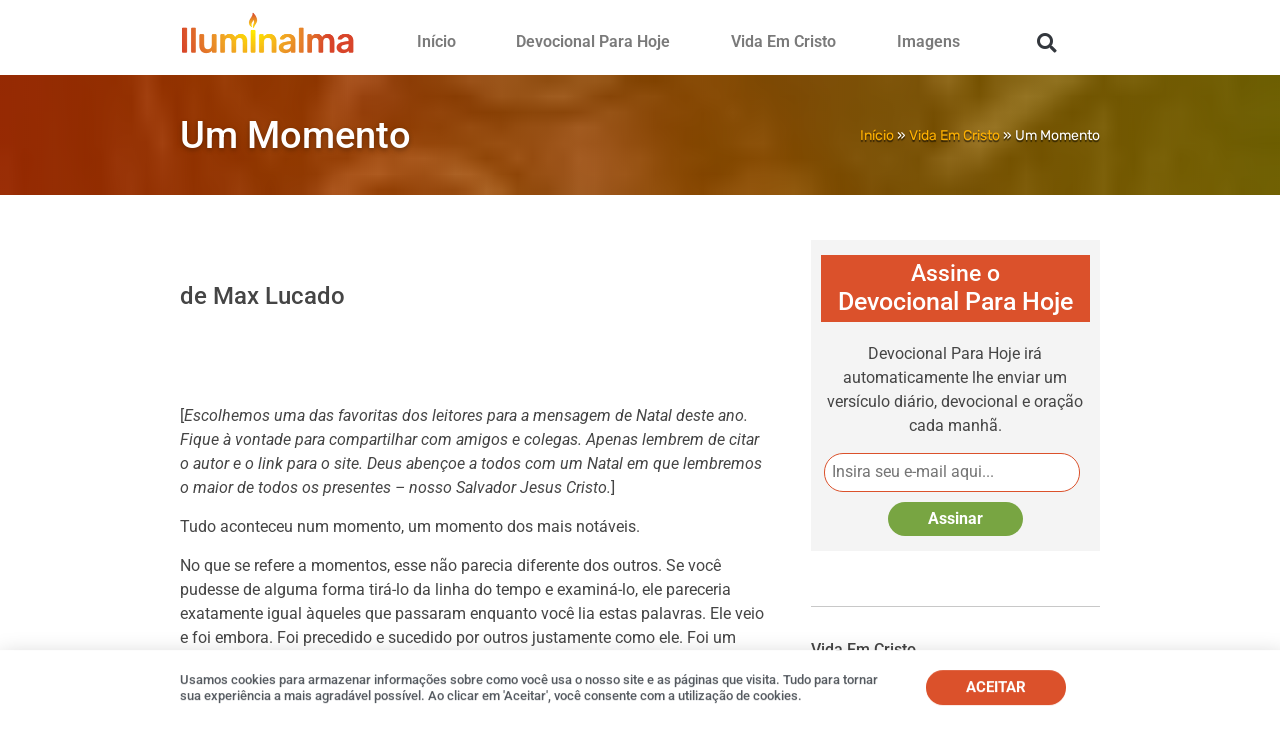

--- FILE ---
content_type: text/html; charset=UTF-8
request_url: https://www.iluminalma.com/vida-em-cristo/um-momento-2/
body_size: 38513
content:
<!doctype html><html lang="pt-BR"><head><meta charset="UTF-8"><meta name="viewport" content="width=device-width, initial-scale=1"><link rel="profile" href="https://gmpg.org/xfn/11"><meta name='robots' content='index, follow, max-image-preview:large, max-snippet:-1, max-video-preview:-1' /><title>Um Momento &#187; Iluminalma</title><link rel="canonical" href="https://www.iluminalma.com/vida-em-cristo/um-momento-2/" /><meta property="og:locale" content="pt_BR" /><meta property="og:type" content="article" /><meta property="og:title" content="Um Momento &#187; Iluminalma" /><meta property="og:description" content="de Max Lucado     [Escolhemos uma das favoritas dos leitores para a mensagem de Natal deste ano. Fique à vontade para compartilhar com amigos e colegas. Apenas lembrem de citar o autor e o link para o site. Deus abençoe a todos com um Natal em que lembremos o maior de todos os presentes [&hellip;]" /><meta property="og:url" content="https://www.iluminalma.com/vida-em-cristo/um-momento-2/" /><meta property="og:site_name" content="Iluminalma" /><meta property="article:publisher" content="https://www.facebook.com/iluminalma/" /><meta property="article:published_time" content="2011-12-24T08:00:00+00:00" /><meta property="article:modified_time" content="2018-03-17T19:49:19+00:00" /><meta property="og:image" content="https://www.iluminalma.com/wp-content/uploads/ia_lucas2_15-low.jpg" /><meta property="og:image:width" content="83" /><meta property="og:image:height" content="110" /><meta property="og:image:type" content="image/jpeg" /><meta name="author" content="Dennis Downing" /><meta name="twitter:card" content="summary_large_image" /><meta name="twitter:label1" content="Escrito por" /><meta name="twitter:data1" content="Dennis Downing" /><meta name="twitter:label2" content="Est. tempo de leitura" /><meta name="twitter:data2" content="4 minutos" /> <script type="application/ld+json" class="yoast-schema-graph">{"@context":"https://schema.org","@graph":[{"@type":"Article","@id":"https://www.iluminalma.com/vida-em-cristo/um-momento-2/#article","isPartOf":{"@id":"https://www.iluminalma.com/vida-em-cristo/um-momento-2/"},"author":{"name":"Dennis Downing","@id":"https://www.iluminalma.com/#/schema/person/c81948d429e1dac8263911fca74cc3a8"},"headline":"Um Momento","datePublished":"2011-12-24T08:00:00+00:00","dateModified":"2018-03-17T19:49:19+00:00","mainEntityOfPage":{"@id":"https://www.iluminalma.com/vida-em-cristo/um-momento-2/"},"wordCount":890,"commentCount":0,"publisher":{"@id":"https://www.iluminalma.com/#organization"},"image":{"@id":"https://www.iluminalma.com/vida-em-cristo/um-momento-2/#primaryimage"},"thumbnailUrl":"https://www.iluminalma.com/wp-content/uploads/ia_lucas2_15-low.jpg","articleSection":["Vida Em Cristo"],"inLanguage":"pt-BR","potentialAction":[{"@type":"CommentAction","name":"Comment","target":["https://www.iluminalma.com/vida-em-cristo/um-momento-2/#respond"]}]},{"@type":"WebPage","@id":"https://www.iluminalma.com/vida-em-cristo/um-momento-2/","url":"https://www.iluminalma.com/vida-em-cristo/um-momento-2/","name":"Um Momento &#187; Iluminalma","isPartOf":{"@id":"https://www.iluminalma.com/#website"},"primaryImageOfPage":{"@id":"https://www.iluminalma.com/vida-em-cristo/um-momento-2/#primaryimage"},"image":{"@id":"https://www.iluminalma.com/vida-em-cristo/um-momento-2/#primaryimage"},"thumbnailUrl":"https://www.iluminalma.com/wp-content/uploads/ia_lucas2_15-low.jpg","datePublished":"2011-12-24T08:00:00+00:00","dateModified":"2018-03-17T19:49:19+00:00","breadcrumb":{"@id":"https://www.iluminalma.com/vida-em-cristo/um-momento-2/#breadcrumb"},"inLanguage":"pt-BR","potentialAction":[{"@type":"ReadAction","target":["https://www.iluminalma.com/vida-em-cristo/um-momento-2/"]}]},{"@type":"ImageObject","inLanguage":"pt-BR","@id":"https://www.iluminalma.com/vida-em-cristo/um-momento-2/#primaryimage","url":"https://www.iluminalma.com/wp-content/uploads/ia_lucas2_15-low.jpg","contentUrl":"https://www.iluminalma.com/wp-content/uploads/ia_lucas2_15-low.jpg","width":83,"height":110},{"@type":"BreadcrumbList","@id":"https://www.iluminalma.com/vida-em-cristo/um-momento-2/#breadcrumb","itemListElement":[{"@type":"ListItem","position":1,"name":"Início","item":"https://www.iluminalma.com/"},{"@type":"ListItem","position":2,"name":"Vida Em Cristo","item":"https://www.iluminalma.com/categoria/vida-em-cristo/"},{"@type":"ListItem","position":3,"name":"Um Momento"}]},{"@type":"WebSite","@id":"https://www.iluminalma.com/#website","url":"https://www.iluminalma.com/","name":"Iluminalma","description":"Seja iluminado pelo amor de Deus.","publisher":{"@id":"https://www.iluminalma.com/#organization"},"potentialAction":[{"@type":"SearchAction","target":{"@type":"EntryPoint","urlTemplate":"https://www.iluminalma.com/?s={search_term_string}"},"query-input":{"@type":"PropertyValueSpecification","valueRequired":true,"valueName":"search_term_string"}}],"inLanguage":"pt-BR"},{"@type":"Organization","@id":"https://www.iluminalma.com/#organization","name":"Iluminalma","url":"https://www.iluminalma.com/","logo":{"@type":"ImageObject","inLanguage":"pt-BR","@id":"https://www.iluminalma.com/#/schema/logo/image/","url":"https://www.iluminalma.com/wp-content/uploads/iluminalma-logo.png","contentUrl":"https://www.iluminalma.com/wp-content/uploads/iluminalma-logo.png","width":350,"height":83,"caption":"Iluminalma"},"image":{"@id":"https://www.iluminalma.com/#/schema/logo/image/"},"sameAs":["https://www.facebook.com/iluminalma/"]},{"@type":"Person","@id":"https://www.iluminalma.com/#/schema/person/c81948d429e1dac8263911fca74cc3a8","name":"Dennis Downing","image":{"@type":"ImageObject","inLanguage":"pt-BR","@id":"https://www.iluminalma.com/#/schema/person/image/","url":"https://www.iluminalma.com/wp-content/litespeed/avatar/cb4403157b4030e7c03125887a4a15fe.jpg?ver=1768353399","contentUrl":"https://www.iluminalma.com/wp-content/litespeed/avatar/cb4403157b4030e7c03125887a4a15fe.jpg?ver=1768353399","caption":"Dennis Downing"}}]}</script> <link rel='dns-prefetch' href='//www.googletagmanager.com' /><link rel="alternate" type="application/rss+xml" title="Feed para Iluminalma &raquo;" href="https://www.iluminalma.com/feed/" /><link rel="alternate" type="application/rss+xml" title="Feed de comentários para Iluminalma &raquo;" href="https://www.iluminalma.com/comments/feed/" /><link rel="alternate" type="application/rss+xml" title="Feed de comentários para Iluminalma &raquo; Um Momento" href="https://www.iluminalma.com/vida-em-cristo/um-momento-2/feed/" /><link rel="alternate" title="oEmbed (JSON)" type="application/json+oembed" href="https://www.iluminalma.com/wp-json/oembed/1.0/embed?url=https%3A%2F%2Fwww.iluminalma.com%2Fvida-em-cristo%2Fum-momento-2%2F" /><link rel="alternate" title="oEmbed (XML)" type="text/xml+oembed" href="https://www.iluminalma.com/wp-json/oembed/1.0/embed?url=https%3A%2F%2Fwww.iluminalma.com%2Fvida-em-cristo%2Fum-momento-2%2F&#038;format=xml" />
<script data-optimized="1" id="ilumi-ready" src="[data-uri]" defer></script> <style id='wp-img-auto-sizes-contain-inline-css'>img:is([sizes=auto i],[sizes^="auto," i]){contain-intrinsic-size:3000px 1500px}</style><style id="litespeed-ccss">ul{box-sizing:border-box}:root{--wp--preset--font-size--normal:16px;--wp--preset--font-size--huge:42px}.screen-reader-text{border:0;clip:rect(1px,1px,1px,1px);-webkit-clip-path:inset(50%);clip-path:inset(50%);height:1px;margin:-1px;overflow:hidden;padding:0;position:absolute;width:1px;word-wrap:normal!important}body{--wp--preset--color--black:#000;--wp--preset--color--cyan-bluish-gray:#abb8c3;--wp--preset--color--white:#fff;--wp--preset--color--pale-pink:#f78da7;--wp--preset--color--vivid-red:#cf2e2e;--wp--preset--color--luminous-vivid-orange:#ff6900;--wp--preset--color--luminous-vivid-amber:#fcb900;--wp--preset--color--light-green-cyan:#7bdcb5;--wp--preset--color--vivid-green-cyan:#00d084;--wp--preset--color--pale-cyan-blue:#8ed1fc;--wp--preset--color--vivid-cyan-blue:#0693e3;--wp--preset--color--vivid-purple:#9b51e0;--wp--preset--gradient--vivid-cyan-blue-to-vivid-purple:linear-gradient(135deg,rgba(6,147,227,1) 0%,#9b51e0 100%);--wp--preset--gradient--light-green-cyan-to-vivid-green-cyan:linear-gradient(135deg,#7adcb4 0%,#00d082 100%);--wp--preset--gradient--luminous-vivid-amber-to-luminous-vivid-orange:linear-gradient(135deg,rgba(252,185,0,1) 0%,rgba(255,105,0,1) 100%);--wp--preset--gradient--luminous-vivid-orange-to-vivid-red:linear-gradient(135deg,rgba(255,105,0,1) 0%,#cf2e2e 100%);--wp--preset--gradient--very-light-gray-to-cyan-bluish-gray:linear-gradient(135deg,#eee 0%,#a9b8c3 100%);--wp--preset--gradient--cool-to-warm-spectrum:linear-gradient(135deg,#4aeadc 0%,#9778d1 20%,#cf2aba 40%,#ee2c82 60%,#fb6962 80%,#fef84c 100%);--wp--preset--gradient--blush-light-purple:linear-gradient(135deg,#ffceec 0%,#9896f0 100%);--wp--preset--gradient--blush-bordeaux:linear-gradient(135deg,#fecda5 0%,#fe2d2d 50%,#6b003e 100%);--wp--preset--gradient--luminous-dusk:linear-gradient(135deg,#ffcb70 0%,#c751c0 50%,#4158d0 100%);--wp--preset--gradient--pale-ocean:linear-gradient(135deg,#fff5cb 0%,#b6e3d4 50%,#33a7b5 100%);--wp--preset--gradient--electric-grass:linear-gradient(135deg,#caf880 0%,#71ce7e 100%);--wp--preset--gradient--midnight:linear-gradient(135deg,#020381 0%,#2874fc 100%);--wp--preset--duotone--dark-grayscale:url('#wp-duotone-dark-grayscale');--wp--preset--duotone--grayscale:url('#wp-duotone-grayscale');--wp--preset--duotone--purple-yellow:url('#wp-duotone-purple-yellow');--wp--preset--duotone--blue-red:url('#wp-duotone-blue-red');--wp--preset--duotone--midnight:url('#wp-duotone-midnight');--wp--preset--duotone--magenta-yellow:url('#wp-duotone-magenta-yellow');--wp--preset--duotone--purple-green:url('#wp-duotone-purple-green');--wp--preset--duotone--blue-orange:url('#wp-duotone-blue-orange');--wp--preset--font-size--small:13px;--wp--preset--font-size--medium:20px;--wp--preset--font-size--large:36px;--wp--preset--font-size--x-large:42px}html{line-height:1.15;-webkit-text-size-adjust:100%}*,:after,:before{-webkit-box-sizing:border-box;box-sizing:border-box}body{margin:0;font-family:-apple-system,BlinkMacSystemFont,Segoe UI,Roboto,Helvetica Neue,Arial,Noto Sans,sans-serif,Apple Color Emoji,Segoe UI Emoji,Segoe UI Symbol,Noto Color Emoji;font-size:1rem;font-weight:400;line-height:1.5;color:#333;background-color:#fff;-webkit-font-smoothing:antialiased;-moz-osx-font-smoothing:grayscale}h1,h4{margin-top:.5rem;margin-bottom:1rem;font-family:inherit;font-weight:500;line-height:1.2;color:inherit}h1{font-size:2.5rem}h4{font-size:1.5rem}p{margin-top:0;margin-bottom:.9rem}a{background-color:transparent;text-decoration:none;color:#c36}img{border-style:none;height:auto;max-width:100%}input{font-family:inherit;font-size:1rem;line-height:1.5;margin:0}input[type=search],input[type=text]{width:100%;border:1px solid #666;border-radius:3px;padding:.5rem 1rem}input{overflow:visible}[type=submit]{width:auto;-webkit-appearance:button}[type=submit]::-moz-focus-inner{border-style:none;padding:0}[type=submit]:-moz-focusring{outline:1px dotted ButtonText}[type=submit]{display:inline-block;font-weight:400;color:#c36;text-align:center;white-space:nowrap;background-color:transparent;border:1px solid #c36;padding:.5rem 1rem;font-size:1rem;border-radius:3px}[type=search]{-webkit-appearance:textfield;outline-offset:-2px}[type=search]::-webkit-search-decoration{-webkit-appearance:none}::-webkit-file-upload-button{-webkit-appearance:button;font:inherit}li,ul{margin-top:0;margin-bottom:0;border:0;outline:0;font-size:100%;vertical-align:baseline;background:0 0}.screen-reader-text{clip:rect(1px,1px,1px,1px);height:1px;overflow:hidden;position:absolute!important;width:1px;word-wrap:normal!important}.site-navigation{grid-area:nav-menu;display:-webkit-box;display:-ms-flexbox;display:flex;-webkit-box-align:center;-ms-flex-align:center;align-items:center;-webkit-box-flex:1;-ms-flex-positive:1;flex-grow:1}[class*=" eicon-"],[class^=eicon]{display:inline-block;font-family:eicons;font-size:inherit;font-weight:400;font-style:normal;font-variant:normal;line-height:1;text-rendering:auto;-webkit-font-smoothing:antialiased;-moz-osx-font-smoothing:grayscale}.eicon-menu-bar:before{content:'\e816'}.eicon-close:before{content:'\e87f'}.elementor-column-gap-default>.elementor-row>.elementor-column>.elementor-element-populated>.elementor-widget-wrap{padding:10px}@media (max-width:767px){.elementor-column{width:100%}}.dialog-close-button{position:absolute;margin-top:15px;right:15px;font-size:15px;line-height:1}.dialog-close-button:not(:hover){opacity:.4}.elementor-screen-only,.screen-reader-text{position:absolute;top:-10000em;width:1px;height:1px;margin:-1px;padding:0;overflow:hidden;clip:rect(0,0,0,0);border:0}.elementor{-webkit-hyphens:manual;-ms-hyphens:manual;hyphens:manual}.elementor *,.elementor :after,.elementor :before{-webkit-box-sizing:border-box;box-sizing:border-box}.elementor a{-webkit-box-shadow:none;box-shadow:none;text-decoration:none}.elementor img{height:auto;max-width:100%;border:none;border-radius:0;-webkit-box-shadow:none;box-shadow:none}.elementor .elementor-background-overlay{height:100%;width:100%;top:0;left:0;position:absolute}.elementor-element{--flex-direction:initial;--flex-wrap:initial;--justify-content:initial;--align-items:initial;--align-content:initial;--gap:initial;--flex-basis:initial;--flex-grow:initial;--flex-shrink:initial;--order:initial;--align-self:initial;-webkit-box-orient:vertical;-webkit-box-direction:normal;-ms-flex-direction:var(--flex-direction);flex-direction:var(--flex-direction);-ms-flex-wrap:var(--flex-wrap);flex-wrap:var(--flex-wrap);-webkit-box-pack:var(--justify-content);-ms-flex-pack:var(--justify-content);justify-content:var(--justify-content);-webkit-box-align:var(--align-items);-ms-flex-align:var(--align-items);align-items:var(--align-items);-ms-flex-line-pack:var(--align-content);align-content:var(--align-content);gap:var(--gap);-ms-flex-preferred-size:var(--flex-basis);flex-basis:var(--flex-basis);-webkit-box-flex:var(--flex-grow);-ms-flex-positive:var(--flex-grow);flex-grow:var(--flex-grow);-ms-flex-negative:var(--flex-shrink);flex-shrink:var(--flex-shrink);-webkit-box-ordinal-group:var(--order);-ms-flex-order:var(--order);order:var(--order);-ms-flex-item-align:var(--align-self);align-self:var(--align-self)}.elementor-align-center{text-align:center}.elementor-align-center .elementor-button{width:auto}.elementor-align-right{text-align:right}@media (max-width:767px){.elementor-mobile-align-center{text-align:center}.elementor-mobile-align-justify .elementor-button{width:100%}}:root{--page-title-display:block}.elementor-section{position:relative}.elementor-section .elementor-container{display:-webkit-box;display:-ms-flexbox;display:flex;margin-right:auto;margin-left:auto;position:relative}@media (max-width:1024px){.elementor-section .elementor-container{-ms-flex-wrap:wrap;flex-wrap:wrap}}.elementor-section.elementor-section-boxed>.elementor-container{max-width:1140px}.elementor-section.elementor-section-items-middle>.elementor-container{-webkit-box-align:center;-ms-flex-align:center;align-items:center}.elementor-row{width:100%;display:-webkit-box;display:-ms-flexbox;display:flex}@media (max-width:1024px){.elementor-row{-ms-flex-wrap:wrap;flex-wrap:wrap}}.elementor-widget-wrap{position:relative;width:100%;-ms-flex-wrap:wrap;flex-wrap:wrap;-ms-flex-line-pack:start;align-content:flex-start}.elementor:not(.elementor-bc-flex-widget) .elementor-widget-wrap{display:-webkit-box;display:-ms-flexbox;display:flex}.elementor-widget-wrap>.elementor-element{width:100%}.elementor-widget{position:relative}.elementor-widget:not(:last-child){margin-bottom:20px}.elementor-column{min-height:1px}.elementor-column,.elementor-column-wrap{position:relative;display:-webkit-box;display:-ms-flexbox;display:flex}.elementor-column-wrap{width:100%}@media (min-width:768px){.elementor-column.elementor-col-33{width:33.333%}.elementor-column.elementor-col-50{width:50%}.elementor-column.elementor-col-100{width:100%}}@media (max-width:767px){.elementor-column{width:100%}}.elementor-button{display:inline-block;line-height:1;background-color:#818a91;font-size:15px;padding:12px 24px;border-radius:3px;color:#fff;fill:#fff;text-align:center}.elementor-button:visited{color:#fff}.elementor-button-content-wrapper{display:-webkit-box;display:-ms-flexbox;display:flex;-webkit-box-pack:center;-ms-flex-pack:center;justify-content:center}.elementor-button-text{-webkit-box-flex:1;-ms-flex-positive:1;flex-grow:1;-webkit-box-ordinal-group:11;-ms-flex-order:10;order:10;display:inline-block}.elementor-button span{text-decoration:inherit}.elementor-heading-title{padding:0;margin:0;line-height:1}.elementor-widget-image{text-align:center}.elementor-widget-image a{display:inline-block}.elementor-widget-image img{vertical-align:middle;display:inline-block}.elementor-25918 .elementor-element.elementor-element-c056f0d:not(.elementor-motion-effects-element-type-background){background-image:url("https://www.iluminalma.com/wp-content/uploads/ia_lucas2_15-low.jpg")}.elementor-kit-25297{--e-global-color-primary:#db512b;--e-global-color-secondary:#54595f;--e-global-color-text:#272727;--e-global-color-accent:#db512b;--e-global-color-236e83b:#4054b2;--e-global-color-235951cb:#23a455;--e-global-color-4b5183ce:#000;--e-global-color-5490957a:#fff;--e-global-typography-primary-font-family:"Roboto";--e-global-typography-primary-font-weight:600;--e-global-typography-secondary-font-family:"Roboto Slab";--e-global-typography-secondary-font-weight:400;--e-global-typography-text-font-family:"Roboto";--e-global-typography-text-font-weight:400;--e-global-typography-accent-font-family:"Roboto";--e-global-typography-accent-font-weight:500;color:#454545;--e-preloader-animation-duration:1.5s;--e-preloader-delay:0ms;--e-preloader-color:var(--e-global-color-primary);--e-preloader-size:32px}.elementor-kit-25297 p{margin-bottom:15px}.elementor-kit-25297 a{color:var(--e-global-color-accent)}.elementor-kit-25297 h1{font-size:38px;line-height:1.1em}.elementor-kit-25297 input[type=submit],.elementor-kit-25297 .elementor-button{font-weight:700;color:#fff;background-color:#db512b;border-radius:25px;padding:15px 25px}.elementor-kit-25297 img{border-radius:15px}.elementor-kit-25297 input:not([type=button]):not([type=submit]){border-style:solid;border-width:3px;border-color:#c4c4c4;border-radius:25px}.elementor-section.elementor-section-boxed>.elementor-container{max-width:940px}.elementor-widget:not(:last-child){margin-bottom:20px}.elementor-element{--widgets-spacing:20px}.elementor-kit-25297 e-page-transition{background-color:var(--e-global-color-5490957a)}@media (max-width:1024px){.elementor-section.elementor-section-boxed>.elementor-container{max-width:1024px}}@media (max-width:767px){.elementor-section.elementor-section-boxed>.elementor-container{max-width:767px}}.elementor-location-header:before{content:"";display:table;clear:both}[data-elementor-type=popup]:not(.elementor-edit-area){display:none}.elementor-search-form{display:block}.elementor-search-form input[type=search]{margin:0;border:0;padding:0;display:inline-block;vertical-align:middle;white-space:normal;background:0 0;line-height:1;min-width:0;font-size:15px;-webkit-appearance:none;-moz-appearance:none}.elementor-search-form__container{display:-webkit-box;display:-ms-flexbox;display:flex;overflow:hidden;border:0 solid transparent;min-height:50px}.elementor-search-form__container:not(.elementor-search-form--full-screen){background:#eceeef}.elementor-search-form__input{-ms-flex-preferred-size:100%;flex-basis:100%;color:#55595c}.elementor-search-form__input::-webkit-input-placeholder{color:inherit;font-family:inherit;opacity:.6}.elementor-search-form__input:-ms-input-placeholder{color:inherit;font-family:inherit;opacity:.6}.elementor-search-form__input:-moz-placeholder,.elementor-search-form__input::-moz-placeholder{color:inherit;font-family:inherit;opacity:.6}.elementor-search-form__input::-ms-input-placeholder{color:inherit;font-family:inherit;opacity:.6}.elementor-search-form--skin-full_screen .elementor-search-form input[type=search].elementor-search-form__input{font-size:50px;text-align:center;border:solid #fff;border-width:0 0 1px;line-height:1.5;color:#fff}.elementor-search-form--skin-full_screen .elementor-search-form__toggle{display:inline-block;vertical-align:middle;color:var(--e-search-form-toggle-color,#494c4f);font-size:var(--e-search-form-toggle-size,33px)}.elementor-search-form--skin-full_screen .elementor-search-form__toggle i{position:relative;display:block;width:var(--e-search-form-toggle-size,33px);height:var(--e-search-form-toggle-size,33px);background-color:var(--e-search-form-toggle-background-color,rgba(0,0,0,.05));border:var(--e-search-form-toggle-border-width,0) solid var(--e-search-form-toggle-color,#494c4f);border-radius:var(--e-search-form-toggle-border-radius,3px)}.elementor-search-form--skin-full_screen .elementor-search-form__toggle i:before{position:absolute;left:50%;top:50%;-webkit-transform:translate(-50%,-50%);-ms-transform:translate(-50%,-50%);transform:translate(-50%,-50%)}.elementor-search-form--skin-full_screen .elementor-search-form__toggle i:before{font-size:var(--e-search-form-toggle-icon-size,.55em)}.elementor-search-form--skin-full_screen .elementor-search-form__container{-webkit-box-align:center;-ms-flex-align:center;align-items:center;position:fixed;z-index:9998;top:0;left:0;right:0;bottom:0;height:100vh;padding:0 15%;background-color:rgba(0,0,0,.8)}.elementor-search-form--skin-full_screen .elementor-search-form__container:not(.elementor-search-form--full-screen){overflow:hidden;opacity:0;-webkit-transform:scale(0);-ms-transform:scale(0);transform:scale(0)}.elementor-search-form--skin-full_screen .elementor-search-form__container:not(.elementor-search-form--full-screen) .dialog-lightbox-close-button{display:none}.elementor-widget-breadcrumbs{font-size:.85em}.elementor-widget-breadcrumbs p{margin-bottom:0}.elementor-item:after,.elementor-item:before{display:block;position:absolute}.elementor-item:not(:hover):not(:focus):not(.elementor-item-active):not(.highlighted):after,.elementor-item:not(:hover):not(:focus):not(.elementor-item-active):not(.highlighted):before{opacity:0}.elementor-nav-menu--main .elementor-nav-menu a{padding:13px 20px}.elementor-nav-menu--layout-horizontal{display:-webkit-box;display:-ms-flexbox;display:flex}.elementor-nav-menu--layout-horizontal .elementor-nav-menu{display:-webkit-box;display:-ms-flexbox;display:flex;-ms-flex-wrap:wrap;flex-wrap:wrap}.elementor-nav-menu--layout-horizontal .elementor-nav-menu a{white-space:nowrap;-webkit-box-flex:1;-ms-flex-positive:1;flex-grow:1}.elementor-nav-menu--layout-horizontal .elementor-nav-menu>li{display:-webkit-box;display:-ms-flexbox;display:flex}.elementor-nav-menu--layout-horizontal .elementor-nav-menu>li:not(:first-child)>a{-webkit-margin-start:var(--e-nav-menu-horizontal-menu-item-margin);margin-inline-start:var(--e-nav-menu-horizontal-menu-item-margin)}.elementor-nav-menu--layout-horizontal .elementor-nav-menu>li:not(:last-child)>a{-webkit-margin-end:var(--e-nav-menu-horizontal-menu-item-margin);margin-inline-end:var(--e-nav-menu-horizontal-menu-item-margin)}.elementor-nav-menu--layout-horizontal .elementor-nav-menu>li:not(:last-child):after{content:var(--e-nav-menu-divider-content,none);height:var(--e-nav-menu-divider-height,35%);border-left:var(--e-nav-menu-divider-width,2px) var(--e-nav-menu-divider-style,solid) var(--e-nav-menu-divider-color,#000);border-bottom-color:var(--e-nav-menu-divider-color,#000);border-right-color:var(--e-nav-menu-divider-color,#000);border-top-color:var(--e-nav-menu-divider-color,#000);-ms-flex-item-align:center;align-self:center}.elementor-nav-menu__align-right .elementor-nav-menu{margin-left:auto}.elementor-nav-menu__align-right .elementor-nav-menu{-webkit-box-pack:end;-ms-flex-pack:end;justify-content:flex-end}.elementor-widget-nav-menu .elementor-widget-container{display:-webkit-box;display:-ms-flexbox;display:flex;-webkit-box-orient:vertical;-webkit-box-direction:normal;-ms-flex-direction:column;flex-direction:column}.elementor-nav-menu{position:relative;z-index:2}.elementor-nav-menu:after{content:" ";display:block;height:0;font:0/0 serif;clear:both;visibility:hidden;overflow:hidden}.elementor-nav-menu,.elementor-nav-menu li{display:block;list-style:none;margin:0;padding:0;line-height:normal}.elementor-nav-menu a,.elementor-nav-menu li{position:relative}.elementor-nav-menu li{border-width:0}.elementor-nav-menu a{display:-webkit-box;display:-ms-flexbox;display:flex;-webkit-box-align:center;-ms-flex-align:center;align-items:center}.elementor-nav-menu a{padding:10px 20px;line-height:20px}.elementor-menu-toggle{display:-webkit-box;display:-ms-flexbox;display:flex;-webkit-box-align:center;-ms-flex-align:center;align-items:center;-webkit-box-pack:center;-ms-flex-pack:center;justify-content:center;font-size:var(--nav-menu-icon-size,22px);padding:.25em;border:0 solid;border-radius:3px;background-color:rgba(0,0,0,.05);color:#494c4f}.elementor-menu-toggle:not(.elementor-active) .elementor-menu-toggle__icon--close{display:none}.elementor-nav-menu--dropdown{background-color:#fff;font-size:13px}.elementor-nav-menu--dropdown.elementor-nav-menu__container{margin-top:10px;-webkit-transform-origin:top;-ms-transform-origin:top;transform-origin:top;overflow-y:hidden}.elementor-nav-menu--dropdown a{color:#494c4f}.elementor-nav-menu--toggle .elementor-menu-toggle:not(.elementor-active)+.elementor-nav-menu__container{-webkit-transform:scaleY(0);-ms-transform:scaleY(0);transform:scaleY(0);max-height:0}.elementor-nav-menu--stretch .elementor-nav-menu__container.elementor-nav-menu--dropdown{position:absolute;z-index:9997}@media (max-width:767px){.elementor-nav-menu--dropdown-mobile .elementor-nav-menu--main{display:none}}@media (min-width:768px){.elementor-nav-menu--dropdown-mobile .elementor-menu-toggle,.elementor-nav-menu--dropdown-mobile .elementor-nav-menu--dropdown{display:none}}.fas{-moz-osx-font-smoothing:grayscale;-webkit-font-smoothing:antialiased;display:inline-block;font-style:normal;font-variant:normal;text-rendering:auto;line-height:1}.fa-search:before{content:"\f002"}.fas{font-family:"Font Awesome 5 Free"}.fas{font-weight:900}.elementor-25569 .elementor-element.elementor-element-94510e0{padding:2px 0 10px}.elementor-25569 .elementor-element.elementor-element-9afcb88{text-align:left}.elementor-25569 .elementor-element.elementor-element-9afcb88 img{width:175px}.elementor-25569 .elementor-element.elementor-element-8248009>.elementor-element-populated>.elementor-widget-wrap{padding:17px 0 0}.elementor-25569 .elementor-element.elementor-element-491c06a .elementor-menu-toggle{margin-left:auto;background-color:#db512b}.elementor-25569 .elementor-element.elementor-element-491c06a .elementor-nav-menu .elementor-item{font-family:"Roboto",Sans-serif;font-size:16px;font-weight:600}.elementor-25569 .elementor-element.elementor-element-491c06a .elementor-nav-menu--main .elementor-item{color:#7a7a7a;fill:#7a7a7a}.elementor-25569 .elementor-element.elementor-element-491c06a .elementor-nav-menu--dropdown a,.elementor-25569 .elementor-element.elementor-element-491c06a .elementor-menu-toggle{color:#fff}.elementor-25569 .elementor-element.elementor-element-491c06a .elementor-nav-menu--dropdown{background-color:#db512b}.elementor-25569 .elementor-element.elementor-element-491c06a .elementor-nav-menu--dropdown .elementor-item{font-family:"Roboto",Sans-serif;font-weight:500}.elementor-25569 .elementor-element.elementor-element-491c06a .elementor-nav-menu--dropdown li:not(:last-child){border-style:solid;border-color:#fff;border-bottom-width:3px}.elementor-25569 .elementor-element.elementor-element-491c06a div.elementor-menu-toggle{color:#fff}.elementor-25569 .elementor-element.elementor-element-ac85b9d>.elementor-element-populated>.elementor-widget-wrap{padding:17px 0 0}.elementor-25569 .elementor-element.elementor-element-25bc25a .elementor-search-form{text-align:center}.elementor-25569 .elementor-element.elementor-element-25bc25a .elementor-search-form__toggle{--e-search-form-toggle-size:35px;--e-search-form-toggle-color:#db512b;--e-search-form-toggle-background-color:#fff;--e-search-form-toggle-icon-size:calc(55em/100)}.elementor-25569 .elementor-element.elementor-element-25bc25a.elementor-search-form--skin-full_screen input[type=search].elementor-search-form__input{border-radius:3px}.elementor-25569 .elementor-element.elementor-element-25bc25a>.elementor-widget-container{padding:4px}@media (max-width:1024px){.elementor-25569 .elementor-element.elementor-element-491c06a .elementor-nav-menu .elementor-item{font-size:14px}}@media (min-width:768px){.elementor-25569 .elementor-element.elementor-element-59b33fc{width:26.277%}.elementor-25569 .elementor-element.elementor-element-8248009{width:66.915%}.elementor-25569 .elementor-element.elementor-element-ac85b9d{width:6.083%}}@media (max-width:767px){.elementor-25569 .elementor-element.elementor-element-59b33fc{width:60%}.elementor-25569 .elementor-element.elementor-element-59b33fc>.elementor-element-populated>.elementor-widget-wrap{padding:5px}.elementor-25569 .elementor-element.elementor-element-9afcb88{text-align:center}.elementor-25569 .elementor-element.elementor-element-9afcb88 img{border-radius:0}.elementor-25569 .elementor-element.elementor-element-9afcb88>.elementor-widget-container{margin:0;padding:0}.elementor-25569 .elementor-element.elementor-element-8248009{width:25%}.elementor-25569 .elementor-element.elementor-element-8248009>.elementor-element-populated{margin:0;--e-column-margin-right:0px;--e-column-margin-left:0px}.elementor-25569 .elementor-element.elementor-element-8248009>.elementor-element-populated>.elementor-widget-wrap{padding:10px 0 5px}.elementor-25569 .elementor-element.elementor-element-491c06a .elementor-nav-menu--dropdown .elementor-item{font-size:14px}.elementor-25569 .elementor-element.elementor-element-491c06a .elementor-nav-menu--dropdown a{padding-left:33px;padding-right:33px;padding-top:12px;padding-bottom:12px}.elementor-25569 .elementor-element.elementor-element-491c06a .elementor-nav-menu__container.elementor-nav-menu--dropdown{margin-top:17px!important}.elementor-25569 .elementor-element.elementor-element-491c06a>.elementor-widget-container{margin:0;padding:5px 10px 5px 5px}.elementor-25569 .elementor-element.elementor-element-ac85b9d{width:15%}.elementor-25569 .elementor-element.elementor-element-ac85b9d>.elementor-element-populated{margin:0;--e-column-margin-right:0px;--e-column-margin-left:0px}.elementor-25569 .elementor-element.elementor-element-ac85b9d>.elementor-element-populated>.elementor-widget-wrap{padding:5px 0}.elementor-25569 .elementor-element.elementor-element-25bc25a>.elementor-widget-container{padding:8px 0 5px}}.logo img{border-radius:0}.elementor-25918 .elementor-element.elementor-element-c056f0d>.elementor-container{min-height:120px}.elementor-25918 .elementor-element.elementor-element-c056f0d>.elementor-container>.elementor-row>.elementor-column>.elementor-column-wrap>.elementor-widget-wrap{align-content:center;align-items:center}.elementor-25918 .elementor-element.elementor-element-c056f0d:not(.elementor-motion-effects-element-type-background){background-color:#54595f;background-position:center center;background-repeat:no-repeat;background-size:cover}.elementor-25918 .elementor-element.elementor-element-c056f0d>.elementor-background-overlay{background-color:transparent;background-image:linear-gradient(90deg,#AE2D00FC 0%,#786a00 100%);opacity:.85}.elementor-25918 .elementor-element.elementor-element-c056f0d{margin-top:0;margin-bottom:0}.elementor-25918 .elementor-element.elementor-element-75ae940.elementor-column.elementor-element[data-element_type="column"]>.elementor-column-wrap.elementor-element-populated>.elementor-widget-wrap{align-content:flex-start;align-items:flex-start}.elementor-25918 .elementor-element.elementor-element-ac4ffa3 .elementor-heading-title{color:#fff;text-shadow:0px 2px 5px rgba(0,0,0,.3)}.elementor-25918 .elementor-element.elementor-element-32ba39d.elementor-column.elementor-element[data-element_type="column"]>.elementor-column-wrap.elementor-element-populated>.elementor-widget-wrap{align-content:center;align-items:center}.elementor-25918 .elementor-element.elementor-element-a411907{font-family:"Rubik",Sans-serif;font-size:14px;color:#fff}.elementor-25918 .elementor-element.elementor-element-a411907>.elementor-widget-container{margin:0 0 -15px}.elementor-25918 .elementor-element.elementor-element-57a3ea2{margin-top:0;margin-bottom:0;padding:45px 0}.elementor-25918 .elementor-element.elementor-element-046da96>.elementor-element-populated>.elementor-widget-wrap{padding:10px 35px 10px 10px}.elementor-25918 .elementor-element.elementor-element-c3102ff>.elementor-element-populated{border-style:solid;border-width:0}.elementor-25918 .elementor-element.elementor-element-c3102ff>.elementor-element-populated>.elementor-widget-wrap{padding:0 10px}.elementor-25918 .elementor-element.elementor-element-e24a4e0>.elementor-widget-container{margin:0}.elementor-25918 .elementor-element.elementor-element-210fdf7>.elementor-widget-container{margin:0}@media (max-width:1024px){.elementor-25918 .elementor-element.elementor-element-046da96>.elementor-element-populated>.elementor-widget-wrap{padding:10px 25px 10px 10px}}@media (min-width:768px){.elementor-25918 .elementor-element.elementor-element-75ae940{width:55.106%}.elementor-25918 .elementor-element.elementor-element-32ba39d{width:44.894%}.elementor-25918 .elementor-element.elementor-element-046da96{width:67.111%}.elementor-25918 .elementor-element.elementor-element-c3102ff{width:32.889%}}@media (min-width:1025px){.elementor-25918 .elementor-element.elementor-element-c056f0d:not(.elementor-motion-effects-element-type-background){background-attachment:scroll}}@media (max-width:767px){.elementor-25918 .elementor-element.elementor-element-ac4ffa3{text-align:center}.elementor-25918 .elementor-element.elementor-element-a411907>.elementor-widget-container{margin:-5px 0 -10px}.elementor-25918 .elementor-element.elementor-element-046da96>.elementor-element-populated>.elementor-widget-wrap{padding:10px}}.post-content:first-letter{text-transform:uppercase}.elementor-28150 .elementor-element.elementor-element-7144f633>.elementor-container>.elementor-row>.elementor-column>.elementor-column-wrap>.elementor-widget-wrap{align-content:center;align-items:center}.elementor-28150 .elementor-element.elementor-element-7144f633{padding:10px 0;z-index:999}.elementor-28150 .elementor-element.elementor-element-5600d739>.elementor-element-populated>.elementor-widget-wrap{padding:0 0 0 10px}.elementor-28150 .elementor-element.elementor-element-1cf6c7f{text-align:left}.elementor-28150 .elementor-element.elementor-element-1cf6c7f .elementor-heading-title{color:#54595f;font-family:"Roboto",Sans-serif;font-size:13px;font-weight:500;line-height:1.3em}.elementor-28150 .elementor-element.elementor-element-1cf6c7f>.elementor-widget-container{margin:0 0 -15px}.elementor-28150 .elementor-element.elementor-element-2f5b72ef .elementor-button{text-transform:uppercase;border-radius:150px;padding:10px 40px}@media (max-width:1024px){.elementor-28150 .elementor-element.elementor-element-7144f633{padding:5px 0}.elementor-28150 .elementor-element.elementor-element-5600d739>.elementor-element-populated>.elementor-widget-wrap{padding:10px 10px 10px 20px}}@media (max-width:767px){.elementor-28150 .elementor-element.elementor-element-7144f633{padding:0}.elementor-28150 .elementor-element.elementor-element-5600d739{width:100%}.elementor-28150 .elementor-element.elementor-element-5600d739>.elementor-element-populated>.elementor-widget-wrap{padding:10px}.elementor-28150 .elementor-element.elementor-element-1cf6c7f{text-align:left}.elementor-28150 .elementor-element.elementor-element-4dbdfaa8{width:100%}.elementor-28150 .elementor-element.elementor-element-4dbdfaa8>.elementor-element-populated>.elementor-widget-wrap{padding:5px 15px 15px}.elementor-28150 .elementor-element.elementor-element-2f5b72ef .elementor-button{font-size:13px;padding:10px 25px}.elementor-28150 .elementor-element.elementor-element-2f5b72ef>.elementor-widget-container{margin:0}}@media (min-width:768px){.elementor-28150 .elementor-element.elementor-element-5600d739{width:75.876%}.elementor-28150 .elementor-element.elementor-element-4dbdfaa8{width:23.949%}}@media (max-width:1024px) and (min-width:768px){.elementor-28150 .elementor-element.elementor-element-5600d739{width:70%}.elementor-28150 .elementor-element.elementor-element-4dbdfaa8{width:30%}}.fas{-moz-osx-font-smoothing:grayscale;-webkit-font-smoothing:antialiased;display:inline-block;font-style:normal;font-variant:normal;text-rendering:auto;line-height:1}.fa-search:before{content:"\f002"}.fas{font-family:"Font Awesome 5 Free";font-weight:900}p#breadcrumbs{text-shadow:0px 2px 1px rgba(0,0,0,.6)}p#breadcrumbs a{color:#ffb100}.gadsense_slot_2{display:inline-block;width:280px;height:300px}.elementor-24023 .elementor-element.elementor-element-12867ef>.elementor-container{max-width:300px}.elementor-24023 .elementor-element.elementor-element-0bc6f4c:not(.elementor-motion-effects-element-type-background)>.elementor-column-wrap{background-color:#f4f4f4}.elementor-24023 .elementor-element.elementor-element-0bc6f4c>.elementor-element-populated>.elementor-widget-wrap{padding:15px 10px}.elementor-24023 .elementor-element.elementor-element-9824ff9{text-align:center}.elementor-24023 .elementor-element.elementor-element-9824ff9 .elementor-heading-title{color:#fff;font-size:23px;line-height:28px}.elementor-24023 .elementor-element.elementor-element-9824ff9>.elementor-widget-container{padding:5px;background-color:#db512b;border-style:solid;border-width:0;border-color:#db512b}.elementor-24023 .elementor-element.elementor-element-b5b2872>.elementor-widget-container{margin:-10px 0 0}@media (max-width:1024px){.elementor-24023 .elementor-element.elementor-element-0bc6f4c>.elementor-element-populated>.elementor-widget-wrap{padding:15px 10px}}@media (max-width:767px){.elementor-24023 .elementor-element.elementor-element-0bc6f4c>.elementor-element-populated>.elementor-widget-wrap{padding:15px 5px}.elementor-24023 .elementor-element.elementor-element-9824ff9 .elementor-heading-title{line-height:28px}}#email{display:block;margin:5px auto 10px;width:95%;border:1px solid #db512b;padding:.4em!important}.subscribe-button{display:block;margin:5px auto}input.subscribe-button{padding:5px 30px!important}</style><script src="[data-uri]" defer></script> <link data-optimized="1" data-asynced="1" as="style" onload="this.onload=null;this.rel='stylesheet'"  rel='preload' id='wp-block-library-css' href='https://www.iluminalma.com/wp-content/litespeed/css/14fd63bc58cae2e4f5b3313320229aa6.css?ver=29aa6' media='all' /><noscript><link data-optimized="1" rel='stylesheet' href='https://www.iluminalma.com/wp-content/litespeed/css/14fd63bc58cae2e4f5b3313320229aa6.css?ver=29aa6' media='all' /></noscript><style id='global-styles-inline-css'>:root{--wp--preset--aspect-ratio--square:1;--wp--preset--aspect-ratio--4-3:4/3;--wp--preset--aspect-ratio--3-4:3/4;--wp--preset--aspect-ratio--3-2:3/2;--wp--preset--aspect-ratio--2-3:2/3;--wp--preset--aspect-ratio--16-9:16/9;--wp--preset--aspect-ratio--9-16:9/16;--wp--preset--color--black:#000000;--wp--preset--color--cyan-bluish-gray:#abb8c3;--wp--preset--color--white:#ffffff;--wp--preset--color--pale-pink:#f78da7;--wp--preset--color--vivid-red:#cf2e2e;--wp--preset--color--luminous-vivid-orange:#ff6900;--wp--preset--color--luminous-vivid-amber:#fcb900;--wp--preset--color--light-green-cyan:#7bdcb5;--wp--preset--color--vivid-green-cyan:#00d084;--wp--preset--color--pale-cyan-blue:#8ed1fc;--wp--preset--color--vivid-cyan-blue:#0693e3;--wp--preset--color--vivid-purple:#9b51e0;--wp--preset--gradient--vivid-cyan-blue-to-vivid-purple:linear-gradient(135deg,rgb(6,147,227) 0%,rgb(155,81,224) 100%);--wp--preset--gradient--light-green-cyan-to-vivid-green-cyan:linear-gradient(135deg,rgb(122,220,180) 0%,rgb(0,208,130) 100%);--wp--preset--gradient--luminous-vivid-amber-to-luminous-vivid-orange:linear-gradient(135deg,rgb(252,185,0) 0%,rgb(255,105,0) 100%);--wp--preset--gradient--luminous-vivid-orange-to-vivid-red:linear-gradient(135deg,rgb(255,105,0) 0%,rgb(207,46,46) 100%);--wp--preset--gradient--very-light-gray-to-cyan-bluish-gray:linear-gradient(135deg,rgb(238,238,238) 0%,rgb(169,184,195) 100%);--wp--preset--gradient--cool-to-warm-spectrum:linear-gradient(135deg,rgb(74,234,220) 0%,rgb(151,120,209) 20%,rgb(207,42,186) 40%,rgb(238,44,130) 60%,rgb(251,105,98) 80%,rgb(254,248,76) 100%);--wp--preset--gradient--blush-light-purple:linear-gradient(135deg,rgb(255,206,236) 0%,rgb(152,150,240) 100%);--wp--preset--gradient--blush-bordeaux:linear-gradient(135deg,rgb(254,205,165) 0%,rgb(254,45,45) 50%,rgb(107,0,62) 100%);--wp--preset--gradient--luminous-dusk:linear-gradient(135deg,rgb(255,203,112) 0%,rgb(199,81,192) 50%,rgb(65,88,208) 100%);--wp--preset--gradient--pale-ocean:linear-gradient(135deg,rgb(255,245,203) 0%,rgb(182,227,212) 50%,rgb(51,167,181) 100%);--wp--preset--gradient--electric-grass:linear-gradient(135deg,rgb(202,248,128) 0%,rgb(113,206,126) 100%);--wp--preset--gradient--midnight:linear-gradient(135deg,rgb(2,3,129) 0%,rgb(40,116,252) 100%);--wp--preset--font-size--small:13px;--wp--preset--font-size--medium:20px;--wp--preset--font-size--large:36px;--wp--preset--font-size--x-large:42px;--wp--preset--spacing--20:0.44rem;--wp--preset--spacing--30:0.67rem;--wp--preset--spacing--40:1rem;--wp--preset--spacing--50:1.5rem;--wp--preset--spacing--60:2.25rem;--wp--preset--spacing--70:3.38rem;--wp--preset--spacing--80:5.06rem;--wp--preset--shadow--natural:6px 6px 9px rgba(0, 0, 0, 0.2);--wp--preset--shadow--deep:12px 12px 50px rgba(0, 0, 0, 0.4);--wp--preset--shadow--sharp:6px 6px 0px rgba(0, 0, 0, 0.2);--wp--preset--shadow--outlined:6px 6px 0px -3px rgb(255, 255, 255), 6px 6px rgb(0, 0, 0);--wp--preset--shadow--crisp:6px 6px 0px rgb(0, 0, 0)}:root{--wp--style--global--content-size:800px;--wp--style--global--wide-size:1200px}:where(body){margin:0}.wp-site-blocks>.alignleft{float:left;margin-right:2em}.wp-site-blocks>.alignright{float:right;margin-left:2em}.wp-site-blocks>.aligncenter{justify-content:center;margin-left:auto;margin-right:auto}:where(.wp-site-blocks)>*{margin-block-start:24px;margin-block-end:0}:where(.wp-site-blocks)>:first-child{margin-block-start:0}:where(.wp-site-blocks)>:last-child{margin-block-end:0}:root{--wp--style--block-gap:24px}:root :where(.is-layout-flow)>:first-child{margin-block-start:0}:root :where(.is-layout-flow)>:last-child{margin-block-end:0}:root :where(.is-layout-flow)>*{margin-block-start:24px;margin-block-end:0}:root :where(.is-layout-constrained)>:first-child{margin-block-start:0}:root :where(.is-layout-constrained)>:last-child{margin-block-end:0}:root :where(.is-layout-constrained)>*{margin-block-start:24px;margin-block-end:0}:root :where(.is-layout-flex){gap:24px}:root :where(.is-layout-grid){gap:24px}.is-layout-flow>.alignleft{float:left;margin-inline-start:0;margin-inline-end:2em}.is-layout-flow>.alignright{float:right;margin-inline-start:2em;margin-inline-end:0}.is-layout-flow>.aligncenter{margin-left:auto!important;margin-right:auto!important}.is-layout-constrained>.alignleft{float:left;margin-inline-start:0;margin-inline-end:2em}.is-layout-constrained>.alignright{float:right;margin-inline-start:2em;margin-inline-end:0}.is-layout-constrained>.aligncenter{margin-left:auto!important;margin-right:auto!important}.is-layout-constrained>:where(:not(.alignleft):not(.alignright):not(.alignfull)){max-width:var(--wp--style--global--content-size);margin-left:auto!important;margin-right:auto!important}.is-layout-constrained>.alignwide{max-width:var(--wp--style--global--wide-size)}body .is-layout-flex{display:flex}.is-layout-flex{flex-wrap:wrap;align-items:center}.is-layout-flex>:is(*,div){margin:0}body .is-layout-grid{display:grid}.is-layout-grid>:is(*,div){margin:0}body{padding-top:0;padding-right:0;padding-bottom:0;padding-left:0}a:where(:not(.wp-element-button)){text-decoration:underline}:root :where(.wp-element-button,.wp-block-button__link){background-color:#32373c;border-width:0;color:#fff;font-family:inherit;font-size:inherit;font-style:inherit;font-weight:inherit;letter-spacing:inherit;line-height:inherit;padding-top:calc(0.667em + 2px);padding-right:calc(1.333em + 2px);padding-bottom:calc(0.667em + 2px);padding-left:calc(1.333em + 2px);text-decoration:none;text-transform:inherit}.has-black-color{color:var(--wp--preset--color--black)!important}.has-cyan-bluish-gray-color{color:var(--wp--preset--color--cyan-bluish-gray)!important}.has-white-color{color:var(--wp--preset--color--white)!important}.has-pale-pink-color{color:var(--wp--preset--color--pale-pink)!important}.has-vivid-red-color{color:var(--wp--preset--color--vivid-red)!important}.has-luminous-vivid-orange-color{color:var(--wp--preset--color--luminous-vivid-orange)!important}.has-luminous-vivid-amber-color{color:var(--wp--preset--color--luminous-vivid-amber)!important}.has-light-green-cyan-color{color:var(--wp--preset--color--light-green-cyan)!important}.has-vivid-green-cyan-color{color:var(--wp--preset--color--vivid-green-cyan)!important}.has-pale-cyan-blue-color{color:var(--wp--preset--color--pale-cyan-blue)!important}.has-vivid-cyan-blue-color{color:var(--wp--preset--color--vivid-cyan-blue)!important}.has-vivid-purple-color{color:var(--wp--preset--color--vivid-purple)!important}.has-black-background-color{background-color:var(--wp--preset--color--black)!important}.has-cyan-bluish-gray-background-color{background-color:var(--wp--preset--color--cyan-bluish-gray)!important}.has-white-background-color{background-color:var(--wp--preset--color--white)!important}.has-pale-pink-background-color{background-color:var(--wp--preset--color--pale-pink)!important}.has-vivid-red-background-color{background-color:var(--wp--preset--color--vivid-red)!important}.has-luminous-vivid-orange-background-color{background-color:var(--wp--preset--color--luminous-vivid-orange)!important}.has-luminous-vivid-amber-background-color{background-color:var(--wp--preset--color--luminous-vivid-amber)!important}.has-light-green-cyan-background-color{background-color:var(--wp--preset--color--light-green-cyan)!important}.has-vivid-green-cyan-background-color{background-color:var(--wp--preset--color--vivid-green-cyan)!important}.has-pale-cyan-blue-background-color{background-color:var(--wp--preset--color--pale-cyan-blue)!important}.has-vivid-cyan-blue-background-color{background-color:var(--wp--preset--color--vivid-cyan-blue)!important}.has-vivid-purple-background-color{background-color:var(--wp--preset--color--vivid-purple)!important}.has-black-border-color{border-color:var(--wp--preset--color--black)!important}.has-cyan-bluish-gray-border-color{border-color:var(--wp--preset--color--cyan-bluish-gray)!important}.has-white-border-color{border-color:var(--wp--preset--color--white)!important}.has-pale-pink-border-color{border-color:var(--wp--preset--color--pale-pink)!important}.has-vivid-red-border-color{border-color:var(--wp--preset--color--vivid-red)!important}.has-luminous-vivid-orange-border-color{border-color:var(--wp--preset--color--luminous-vivid-orange)!important}.has-luminous-vivid-amber-border-color{border-color:var(--wp--preset--color--luminous-vivid-amber)!important}.has-light-green-cyan-border-color{border-color:var(--wp--preset--color--light-green-cyan)!important}.has-vivid-green-cyan-border-color{border-color:var(--wp--preset--color--vivid-green-cyan)!important}.has-pale-cyan-blue-border-color{border-color:var(--wp--preset--color--pale-cyan-blue)!important}.has-vivid-cyan-blue-border-color{border-color:var(--wp--preset--color--vivid-cyan-blue)!important}.has-vivid-purple-border-color{border-color:var(--wp--preset--color--vivid-purple)!important}.has-vivid-cyan-blue-to-vivid-purple-gradient-background{background:var(--wp--preset--gradient--vivid-cyan-blue-to-vivid-purple)!important}.has-light-green-cyan-to-vivid-green-cyan-gradient-background{background:var(--wp--preset--gradient--light-green-cyan-to-vivid-green-cyan)!important}.has-luminous-vivid-amber-to-luminous-vivid-orange-gradient-background{background:var(--wp--preset--gradient--luminous-vivid-amber-to-luminous-vivid-orange)!important}.has-luminous-vivid-orange-to-vivid-red-gradient-background{background:var(--wp--preset--gradient--luminous-vivid-orange-to-vivid-red)!important}.has-very-light-gray-to-cyan-bluish-gray-gradient-background{background:var(--wp--preset--gradient--very-light-gray-to-cyan-bluish-gray)!important}.has-cool-to-warm-spectrum-gradient-background{background:var(--wp--preset--gradient--cool-to-warm-spectrum)!important}.has-blush-light-purple-gradient-background{background:var(--wp--preset--gradient--blush-light-purple)!important}.has-blush-bordeaux-gradient-background{background:var(--wp--preset--gradient--blush-bordeaux)!important}.has-luminous-dusk-gradient-background{background:var(--wp--preset--gradient--luminous-dusk)!important}.has-pale-ocean-gradient-background{background:var(--wp--preset--gradient--pale-ocean)!important}.has-electric-grass-gradient-background{background:var(--wp--preset--gradient--electric-grass)!important}.has-midnight-gradient-background{background:var(--wp--preset--gradient--midnight)!important}.has-small-font-size{font-size:var(--wp--preset--font-size--small)!important}.has-medium-font-size{font-size:var(--wp--preset--font-size--medium)!important}.has-large-font-size{font-size:var(--wp--preset--font-size--large)!important}.has-x-large-font-size{font-size:var(--wp--preset--font-size--x-large)!important}:root :where(.wp-block-pullquote){font-size:1.5em;line-height:1.6}</style><link data-optimized="1" data-asynced="1" as="style" onload="this.onload=null;this.rel='stylesheet'"  rel='preload' id='hello-elementor-css' href='https://www.iluminalma.com/wp-content/litespeed/css/8fa7a93e42f70816a25496749e40a5de.css?ver=0a5de' media='all' /><noscript><link data-optimized="1" rel='stylesheet' href='https://www.iluminalma.com/wp-content/litespeed/css/8fa7a93e42f70816a25496749e40a5de.css?ver=0a5de' media='all' /></noscript><link data-optimized="1" data-asynced="1" as="style" onload="this.onload=null;this.rel='stylesheet'"  rel='preload' id='hello-elementor-theme-style-css' href='https://www.iluminalma.com/wp-content/litespeed/css/13973e4abe63c01eeadd02d6d425ee26.css?ver=5ee26' media='all' /><noscript><link data-optimized="1" rel='stylesheet' href='https://www.iluminalma.com/wp-content/litespeed/css/13973e4abe63c01eeadd02d6d425ee26.css?ver=5ee26' media='all' /></noscript><link data-optimized="1" data-asynced="1" as="style" onload="this.onload=null;this.rel='stylesheet'"  rel='preload' id='hello-elementor-header-footer-css' href='https://www.iluminalma.com/wp-content/litespeed/css/94f30402e9e8158bafcff08b533b0d03.css?ver=b0d03' media='all' /><noscript><link data-optimized="1" rel='stylesheet' href='https://www.iluminalma.com/wp-content/litespeed/css/94f30402e9e8158bafcff08b533b0d03.css?ver=b0d03' media='all' /></noscript><link data-optimized="1" data-asynced="1" as="style" onload="this.onload=null;this.rel='stylesheet'"  rel='preload' id='elementor-frontend-css' href='https://www.iluminalma.com/wp-content/litespeed/css/29bd3261dcea52e54674a5fcecefe135.css?ver=fe135' media='all' /><noscript><link data-optimized="1" rel='stylesheet' href='https://www.iluminalma.com/wp-content/litespeed/css/29bd3261dcea52e54674a5fcecefe135.css?ver=fe135' media='all' /></noscript><style id='elementor-frontend-inline-css'>.elementor-25918 .elementor-element.elementor-element-c056f0d:not(.elementor-motion-effects-element-type-background),.elementor-25918 .elementor-element.elementor-element-c056f0d>.elementor-motion-effects-container>.elementor-motion-effects-layer{background-image:url(https://www.iluminalma.com/wp-content/uploads/ia_lucas2_15-low.jpg)}</style><link data-optimized="1" data-asynced="1" as="style" onload="this.onload=null;this.rel='stylesheet'"  rel='preload' id='widget-image-css' href='https://www.iluminalma.com/wp-content/litespeed/css/aee5d62b2bc540f3d2cceaf11764582d.css?ver=4582d' media='all' /><noscript><link data-optimized="1" rel='stylesheet' href='https://www.iluminalma.com/wp-content/litespeed/css/aee5d62b2bc540f3d2cceaf11764582d.css?ver=4582d' media='all' /></noscript><link data-optimized="1" data-asynced="1" as="style" onload="this.onload=null;this.rel='stylesheet'"  rel='preload' id='widget-nav-menu-css' href='https://www.iluminalma.com/wp-content/litespeed/css/b14a3982116b557450e70f5091259085.css?ver=59085' media='all' /><noscript><link data-optimized="1" rel='stylesheet' href='https://www.iluminalma.com/wp-content/litespeed/css/b14a3982116b557450e70f5091259085.css?ver=59085' media='all' /></noscript><link data-optimized="1" data-asynced="1" as="style" onload="this.onload=null;this.rel='stylesheet'"  rel='preload' id='widget-search-form-css' href='https://www.iluminalma.com/wp-content/litespeed/css/6bb1c5c109542c30661b8c260b89c95d.css?ver=9c95d' media='all' /><noscript><link data-optimized="1" rel='stylesheet' href='https://www.iluminalma.com/wp-content/litespeed/css/6bb1c5c109542c30661b8c260b89c95d.css?ver=9c95d' media='all' /></noscript><link data-optimized="1" data-asynced="1" as="style" onload="this.onload=null;this.rel='stylesheet'"  rel='preload' id='elementor-icons-shared-0-css' href='https://www.iluminalma.com/wp-content/litespeed/css/272ac0e57450b9b81612ae781d2dae25.css?ver=dae25' media='all' /><noscript><link data-optimized="1" rel='stylesheet' href='https://www.iluminalma.com/wp-content/litespeed/css/272ac0e57450b9b81612ae781d2dae25.css?ver=dae25' media='all' /></noscript><link data-optimized="1" data-asynced="1" as="style" onload="this.onload=null;this.rel='stylesheet'"  rel='preload' id='elementor-icons-fa-solid-css' href='https://www.iluminalma.com/wp-content/litespeed/css/9419aad1668086c88f8ef95ccb9789c9.css?ver=789c9' media='all' /><noscript><link data-optimized="1" rel='stylesheet' href='https://www.iluminalma.com/wp-content/litespeed/css/9419aad1668086c88f8ef95ccb9789c9.css?ver=789c9' media='all' /></noscript><link data-optimized="1" data-asynced="1" as="style" onload="this.onload=null;this.rel='stylesheet'"  rel='preload' id='widget-heading-css' href='https://www.iluminalma.com/wp-content/litespeed/css/2800c9e9e7d73569608a74e04a457ef0.css?ver=57ef0' media='all' /><noscript><link data-optimized="1" rel='stylesheet' href='https://www.iluminalma.com/wp-content/litespeed/css/2800c9e9e7d73569608a74e04a457ef0.css?ver=57ef0' media='all' /></noscript><link data-optimized="1" data-asynced="1" as="style" onload="this.onload=null;this.rel='stylesheet'"  rel='preload' id='widget-breadcrumbs-css' href='https://www.iluminalma.com/wp-content/litespeed/css/3ce6cea311d18ae9c33cdbed0511207f.css?ver=1207f' media='all' /><noscript><link data-optimized="1" rel='stylesheet' href='https://www.iluminalma.com/wp-content/litespeed/css/3ce6cea311d18ae9c33cdbed0511207f.css?ver=1207f' media='all' /></noscript><link data-optimized="1" data-asynced="1" as="style" onload="this.onload=null;this.rel='stylesheet'"  rel='preload' id='widget-social-css' href='https://www.iluminalma.com/wp-content/litespeed/css/4e9edee1e381c463972eb22e3bf9c3ae.css?ver=9c3ae' media='all' /><noscript><link data-optimized="1" rel='stylesheet' href='https://www.iluminalma.com/wp-content/litespeed/css/4e9edee1e381c463972eb22e3bf9c3ae.css?ver=9c3ae' media='all' /></noscript><link data-optimized="1" data-asynced="1" as="style" onload="this.onload=null;this.rel='stylesheet'"  rel='preload' id='widget-share-buttons-css' href='https://www.iluminalma.com/wp-content/litespeed/css/c492bd8ed36bb4233135a23bdaa9a8e4.css?ver=9a8e4' media='all' /><noscript><link data-optimized="1" rel='stylesheet' href='https://www.iluminalma.com/wp-content/litespeed/css/c492bd8ed36bb4233135a23bdaa9a8e4.css?ver=9a8e4' media='all' /></noscript><link data-optimized="1" data-asynced="1" as="style" onload="this.onload=null;this.rel='stylesheet'"  rel='preload' id='e-apple-webkit-css' href='https://www.iluminalma.com/wp-content/litespeed/css/87aa1ab9ae917024c87d4a26d4026239.css?ver=26239' media='all' /><noscript><link data-optimized="1" rel='stylesheet' href='https://www.iluminalma.com/wp-content/litespeed/css/87aa1ab9ae917024c87d4a26d4026239.css?ver=26239' media='all' /></noscript><link data-optimized="1" data-asynced="1" as="style" onload="this.onload=null;this.rel='stylesheet'"  rel='preload' id='elementor-icons-fa-brands-css' href='https://www.iluminalma.com/wp-content/litespeed/css/5b6ecad2352902bbcac5fe2d22d440b6.css?ver=440b6' media='all' /><noscript><link data-optimized="1" rel='stylesheet' href='https://www.iluminalma.com/wp-content/litespeed/css/5b6ecad2352902bbcac5fe2d22d440b6.css?ver=440b6' media='all' /></noscript><link data-optimized="1" data-asynced="1" as="style" onload="this.onload=null;this.rel='stylesheet'"  rel='preload' id='widget-divider-css' href='https://www.iluminalma.com/wp-content/litespeed/css/10273a9b801e9dd7335d64d4d48d7319.css?ver=d7319' media='all' /><noscript><link data-optimized="1" rel='stylesheet' href='https://www.iluminalma.com/wp-content/litespeed/css/10273a9b801e9dd7335d64d4d48d7319.css?ver=d7319' media='all' /></noscript><link data-optimized="1" data-asynced="1" as="style" onload="this.onload=null;this.rel='stylesheet'"  rel='preload' id='widget-posts-css' href='https://www.iluminalma.com/wp-content/litespeed/css/6a8e7e2e48258cf67aee103b3e4d81f2.css?ver=d81f2' media='all' /><noscript><link data-optimized="1" rel='stylesheet' href='https://www.iluminalma.com/wp-content/litespeed/css/6a8e7e2e48258cf67aee103b3e4d81f2.css?ver=d81f2' media='all' /></noscript><link data-optimized="1" data-asynced="1" as="style" onload="this.onload=null;this.rel='stylesheet'"  rel='preload' id='e-animation-slideInUp-css' href='https://www.iluminalma.com/wp-content/litespeed/css/5baab7794c6af5a2f1caa7d30bca7120.css?ver=a7120' media='all' /><noscript><link data-optimized="1" rel='stylesheet' href='https://www.iluminalma.com/wp-content/litespeed/css/5baab7794c6af5a2f1caa7d30bca7120.css?ver=a7120' media='all' /></noscript><link data-optimized="1" data-asynced="1" as="style" onload="this.onload=null;this.rel='stylesheet'"  rel='preload' id='e-popup-css' href='https://www.iluminalma.com/wp-content/litespeed/css/1d409b770fe8fc24b67ea885fa5b8724.css?ver=b8724' media='all' /><noscript><link data-optimized="1" rel='stylesheet' href='https://www.iluminalma.com/wp-content/litespeed/css/1d409b770fe8fc24b67ea885fa5b8724.css?ver=b8724' media='all' /></noscript><link data-optimized="1" data-asynced="1" as="style" onload="this.onload=null;this.rel='stylesheet'"  rel='preload' id='elementor-icons-css' href='https://www.iluminalma.com/wp-content/litespeed/css/75c97724dcd59bc3d44e4a062b2b353e.css?ver=b353e' media='all' /><noscript><link data-optimized="1" rel='stylesheet' href='https://www.iluminalma.com/wp-content/litespeed/css/75c97724dcd59bc3d44e4a062b2b353e.css?ver=b353e' media='all' /></noscript><link data-optimized="1" data-asynced="1" as="style" onload="this.onload=null;this.rel='stylesheet'"  rel='preload' id='elementor-post-25297-css' href='https://www.iluminalma.com/wp-content/litespeed/css/8e684fae4c115205c7347069aa776a8c.css?ver=76a8c' media='all' /><noscript><link data-optimized="1" rel='stylesheet' href='https://www.iluminalma.com/wp-content/litespeed/css/8e684fae4c115205c7347069aa776a8c.css?ver=76a8c' media='all' /></noscript><link data-optimized="1" data-asynced="1" as="style" onload="this.onload=null;this.rel='stylesheet'"  rel='preload' id='font-awesome-5-all-css' href='https://www.iluminalma.com/wp-content/litespeed/css/df0a7b00550d33ed9843e9631141538c.css?ver=1538c' media='all' /><noscript><link data-optimized="1" rel='stylesheet' href='https://www.iluminalma.com/wp-content/litespeed/css/df0a7b00550d33ed9843e9631141538c.css?ver=1538c' media='all' /></noscript><link data-optimized="1" data-asynced="1" as="style" onload="this.onload=null;this.rel='stylesheet'"  rel='preload' id='font-awesome-4-shim-css' href='https://www.iluminalma.com/wp-content/litespeed/css/ef4417868f30853a95f3c7588bf0abca.css?ver=0abca' media='all' /><noscript><link data-optimized="1" rel='stylesheet' href='https://www.iluminalma.com/wp-content/litespeed/css/ef4417868f30853a95f3c7588bf0abca.css?ver=0abca' media='all' /></noscript><link data-optimized="1" data-asynced="1" as="style" onload="this.onload=null;this.rel='stylesheet'"  rel='preload' id='elementor-post-25569-css' href='https://www.iluminalma.com/wp-content/litespeed/css/91989cd9e290cb79e74b110178f459d3.css?ver=459d3' media='all' /><noscript><link data-optimized="1" rel='stylesheet' href='https://www.iluminalma.com/wp-content/litespeed/css/91989cd9e290cb79e74b110178f459d3.css?ver=459d3' media='all' /></noscript><link data-optimized="1" data-asynced="1" as="style" onload="this.onload=null;this.rel='stylesheet'"  rel='preload' id='elementor-post-25585-css' href='https://www.iluminalma.com/wp-content/litespeed/css/04b522ddd411853254454ce0385a76fd.css?ver=a76fd' media='all' /><noscript><link data-optimized="1" rel='stylesheet' href='https://www.iluminalma.com/wp-content/litespeed/css/04b522ddd411853254454ce0385a76fd.css?ver=a76fd' media='all' /></noscript><link data-optimized="1" data-asynced="1" as="style" onload="this.onload=null;this.rel='stylesheet'"  rel='preload' id='elementor-post-25918-css' href='https://www.iluminalma.com/wp-content/litespeed/css/56dc8dd21ea9d7a807d4fa40f3746947.css?ver=46947' media='all' /><noscript><link data-optimized="1" rel='stylesheet' href='https://www.iluminalma.com/wp-content/litespeed/css/56dc8dd21ea9d7a807d4fa40f3746947.css?ver=46947' media='all' /></noscript><link data-optimized="1" data-asynced="1" as="style" onload="this.onload=null;this.rel='stylesheet'"  rel='preload' id='elementor-post-28150-css' href='https://www.iluminalma.com/wp-content/litespeed/css/e791a92b7ab84bba450b8a4d97ae362f.css?ver=e362f' media='all' /><noscript><link data-optimized="1" rel='stylesheet' href='https://www.iluminalma.com/wp-content/litespeed/css/e791a92b7ab84bba450b8a4d97ae362f.css?ver=e362f' media='all' /></noscript><link data-optimized="1" data-asynced="1" as="style" onload="this.onload=null;this.rel='stylesheet'"  rel='preload' id='elementor-gf-local-roboto-css' href='https://www.iluminalma.com/wp-content/litespeed/css/eb045fba5965d28c71d319e26279d4ea.css?ver=9d4ea' media='all' /><noscript><link data-optimized="1" rel='stylesheet' href='https://www.iluminalma.com/wp-content/litespeed/css/eb045fba5965d28c71d319e26279d4ea.css?ver=9d4ea' media='all' /></noscript><link data-optimized="1" data-asynced="1" as="style" onload="this.onload=null;this.rel='stylesheet'"  rel='preload' id='elementor-gf-local-robotoslab-css' href='https://www.iluminalma.com/wp-content/litespeed/css/61fffbd5d9003fae39a6096ff7dca68c.css?ver=ca68c' media='all' /><noscript><link data-optimized="1" rel='stylesheet' href='https://www.iluminalma.com/wp-content/litespeed/css/61fffbd5d9003fae39a6096ff7dca68c.css?ver=ca68c' media='all' /></noscript><link data-optimized="1" data-asynced="1" as="style" onload="this.onload=null;this.rel='stylesheet'"  rel='preload' id='elementor-gf-local-rubik-css' href='https://www.iluminalma.com/wp-content/litespeed/css/ac71d071aa85e67a4cba1e658cef684c.css?ver=f684c' media='all' /><noscript><link data-optimized="1" rel='stylesheet' href='https://www.iluminalma.com/wp-content/litespeed/css/ac71d071aa85e67a4cba1e658cef684c.css?ver=f684c' media='all' /></noscript> <script data-optimized="1" src="https://www.iluminalma.com/wp-content/litespeed/js/540c96364b4234157209f89b246de43a.js?ver=de43a" id="page-transitions-js" defer data-deferred="1"></script> <script src="https://www.iluminalma.com/wp-includes/js/jquery/jquery.min.js" id="jquery-core-js"></script> <script data-optimized="1" src="https://www.iluminalma.com/wp-content/litespeed/js/cba2fa68fe87e39df872e1b1e4c0e74a.js?ver=0e74a" id="jquery-migrate-js" defer data-deferred="1"></script> <script data-optimized="1" src="https://www.iluminalma.com/wp-content/litespeed/js/d554f095fa9329b756a053aa08f29f7f.js?ver=29f7f" id="font-awesome-4-shim-js" defer data-deferred="1"></script> <script data-optimized="1" id="advanced-ads-advanced-js-js-extra" src="[data-uri]" defer></script> <script data-optimized="1" src="https://www.iluminalma.com/wp-content/litespeed/js/5a0780cfa22bf515c50ddff7fc3a8a30.js?ver=a8a30" id="advanced-ads-advanced-js-js" defer data-deferred="1"></script> 
 <script src="https://www.googletagmanager.com/gtag/js?id=G-MBFCMZ8191" id="google_gtagjs-js" defer data-deferred="1"></script> <script id="google_gtagjs-js-after" src="[data-uri]" defer></script> <link rel="https://api.w.org/" href="https://www.iluminalma.com/wp-json/" /><link rel="alternate" title="JSON" type="application/json" href="https://www.iluminalma.com/wp-json/wp/v2/posts/11882" /><link rel="EditURI" type="application/rsd+xml" title="RSD" href="https://www.iluminalma.com/xmlrpc.php?rsd" /><meta name="generator" content="WordPress 6.9" /><link rel='shortlink' href='https://www.iluminalma.com/?p=11882' /><meta name="generator" content="Site Kit by Google 1.170.0" /><meta name="generator" content="Elementor 3.34.1; features: additional_custom_breakpoints; settings: css_print_method-external, google_font-enabled, font_display-auto"> <script data-optimized="1" type="text/javascript" src="[data-uri]" defer></script> <style>.e-con.e-parent:nth-of-type(n+4):not(.e-lazyloaded):not(.e-no-lazyload),.e-con.e-parent:nth-of-type(n+4):not(.e-lazyloaded):not(.e-no-lazyload) *{background-image:none!important}@media screen and (max-height:1024px){.e-con.e-parent:nth-of-type(n+3):not(.e-lazyloaded):not(.e-no-lazyload),.e-con.e-parent:nth-of-type(n+3):not(.e-lazyloaded):not(.e-no-lazyload) *{background-image:none!important}}@media screen and (max-height:640px){.e-con.e-parent:nth-of-type(n+2):not(.e-lazyloaded):not(.e-no-lazyload),.e-con.e-parent:nth-of-type(n+2):not(.e-lazyloaded):not(.e-no-lazyload) *{background-image:none!important}}</style> <script data-optimized="1" type="text/javascript" src="[data-uri]" defer></script> <script  async src="https://pagead2.googlesyndication.com/pagead/js/adsbygoogle.js?client=ca-pub-2526295211647744" crossorigin="anonymous"></script><link rel="icon" href="https://www.iluminalma.com/wp-content/uploads/iluminalma-favicon.png" sizes="32x32" /><link rel="icon" href="https://www.iluminalma.com/wp-content/uploads/iluminalma-favicon.png" sizes="192x192" /><link rel="apple-touch-icon" href="https://www.iluminalma.com/wp-content/uploads/iluminalma-favicon.png" /><meta name="msapplication-TileImage" content="https://www.iluminalma.com/wp-content/uploads/iluminalma-favicon.png" /><style id="wp-custom-css">.elementor-post__excerpt p:after{content:" ..."}p#breadcrumbs{text-shadow:0 2px 1px rgb(0 0 0 / .6)}p#breadcrumbs a{color:#ffb100}p#breadcrumbs a:hover{text-decoration:underline}</style></head><body class="wp-singular post-template-default single single-post postid-11882 single-format-standard wp-custom-logo wp-embed-responsive wp-theme-hello-elementor wp-child-theme-iluminalma-theme hello-elementor-default elementor-default elementor-kit-25297 aa-prefix-ilumi- elementor-page-25918"><e-page-transition preloader-type="animation" preloader-animation-type="circle" class="e-page-transition--entering" exclude="^https\:\/\/www\.iluminalma\.com\/wp\-admin\/">
</e-page-transition>
<a class="skip-link screen-reader-text" href="#content">Ir para o conteúdo</a><header data-elementor-type="header" data-elementor-id="25569" class="elementor elementor-25569 elementor-location-header" data-elementor-post-type="elementor_library"><section class="elementor-section elementor-top-section elementor-element elementor-element-94510e0 elementor-section-boxed elementor-section-height-default elementor-section-height-default" data-id="94510e0" data-element_type="section"><div class="elementor-container elementor-column-gap-default"><div class="elementor-column elementor-col-33 elementor-top-column elementor-element elementor-element-59b33fc" data-id="59b33fc" data-element_type="column"><div class="elementor-widget-wrap elementor-element-populated"><div class="elementor-element elementor-element-9afcb88 logo elementor-widget__width-initial elementor-widget elementor-widget-theme-site-logo elementor-widget-image" data-id="9afcb88" data-element_type="widget" data-widget_type="theme-site-logo.default"><div class="elementor-widget-container">
<a href="https://www.iluminalma.com">
<img data-lazyloaded="1" data-placeholder-resp="350x83" src="[data-uri]" width="350" height="83" data-src="https://www.iluminalma.com/wp-content/uploads/iluminalma-logo.png" class="attachment-full size-full wp-image-20476" alt="" data-srcset="https://www.iluminalma.com/wp-content/uploads/iluminalma-logo.png 350w, https://www.iluminalma.com/wp-content/uploads/iluminalma-logo-300x71.png 300w, https://www.iluminalma.com/wp-content/uploads/iluminalma-logo-100x24.png.webp 100w, https://www.iluminalma.com/wp-content/uploads/iluminalma-logo-183x43.png 183w" data-sizes="(max-width: 350px) 100vw, 350px" /><noscript><img width="350" height="83" src="https://www.iluminalma.com/wp-content/uploads/iluminalma-logo.png" class="attachment-full size-full wp-image-20476" alt="" srcset="https://www.iluminalma.com/wp-content/uploads/iluminalma-logo.png 350w, https://www.iluminalma.com/wp-content/uploads/iluminalma-logo-300x71.png 300w, https://www.iluminalma.com/wp-content/uploads/iluminalma-logo-100x24.png.webp 100w, https://www.iluminalma.com/wp-content/uploads/iluminalma-logo-183x43.png 183w" sizes="(max-width: 350px) 100vw, 350px" /></noscript>				</a></div></div></div></div><div class="elementor-column elementor-col-33 elementor-top-column elementor-element elementor-element-8248009" data-id="8248009" data-element_type="column"><div class="elementor-widget-wrap elementor-element-populated"><div class="elementor-element elementor-element-491c06a elementor-nav-menu__align-justify elementor-nav-menu--dropdown-mobile elementor-nav-menu--stretch elementor-nav-menu__text-align-aside elementor-nav-menu--toggle elementor-nav-menu--burger elementor-widget elementor-widget-nav-menu" data-id="491c06a" data-element_type="widget" data-settings="{&quot;full_width&quot;:&quot;stretch&quot;,&quot;layout&quot;:&quot;horizontal&quot;,&quot;submenu_icon&quot;:{&quot;value&quot;:&quot;&lt;i class=\&quot;fas fa-caret-down\&quot; aria-hidden=\&quot;true\&quot;&gt;&lt;\/i&gt;&quot;,&quot;library&quot;:&quot;fa-solid&quot;},&quot;toggle&quot;:&quot;burger&quot;}" data-widget_type="nav-menu.default"><div class="elementor-widget-container"><nav aria-label="Menu" class="elementor-nav-menu--main elementor-nav-menu__container elementor-nav-menu--layout-horizontal e--pointer-none"><ul id="menu-1-491c06a" class="elementor-nav-menu"><li class="menu-item menu-item-type-post_type menu-item-object-page menu-item-home menu-item-12463"><a href="https://www.iluminalma.com/" class="elementor-item">Início</a></li><li class="menu-item menu-item-type-post_type menu-item-object-page menu-item-24243"><a href="https://www.iluminalma.com/devocional-para-hoje/" class="elementor-item">Devocional Para Hoje</a></li><li class="menu-item menu-item-type-post_type menu-item-object-page menu-item-20588"><a href="https://www.iluminalma.com/vida-em-cristo/" class="elementor-item">Vida Em Cristo</a></li><li class="menu-item menu-item-type-post_type menu-item-object-page menu-item-23951"><a href="https://www.iluminalma.com/imagens/" class="elementor-item">Imagens</a></li></ul></nav><div class="elementor-menu-toggle" role="button" tabindex="0" aria-label="Alternar menu" aria-expanded="false">
<i aria-hidden="true" role="presentation" class="elementor-menu-toggle__icon--open eicon-menu-bar"></i><i aria-hidden="true" role="presentation" class="elementor-menu-toggle__icon--close eicon-close"></i></div><nav class="elementor-nav-menu--dropdown elementor-nav-menu__container" aria-hidden="true"><ul id="menu-2-491c06a" class="elementor-nav-menu"><li class="menu-item menu-item-type-post_type menu-item-object-page menu-item-home menu-item-12463"><a href="https://www.iluminalma.com/" class="elementor-item" tabindex="-1">Início</a></li><li class="menu-item menu-item-type-post_type menu-item-object-page menu-item-24243"><a href="https://www.iluminalma.com/devocional-para-hoje/" class="elementor-item" tabindex="-1">Devocional Para Hoje</a></li><li class="menu-item menu-item-type-post_type menu-item-object-page menu-item-20588"><a href="https://www.iluminalma.com/vida-em-cristo/" class="elementor-item" tabindex="-1">Vida Em Cristo</a></li><li class="menu-item menu-item-type-post_type menu-item-object-page menu-item-23951"><a href="https://www.iluminalma.com/imagens/" class="elementor-item" tabindex="-1">Imagens</a></li></ul></nav></div></div></div></div><div class="elementor-column elementor-col-33 elementor-top-column elementor-element elementor-element-ac85b9d" data-id="ac85b9d" data-element_type="column"><div class="elementor-widget-wrap elementor-element-populated"><div class="elementor-element elementor-element-862259e elementor-search-form--skin-full_screen elementor-widget elementor-widget-search-form" data-id="862259e" data-element_type="widget" data-settings="{&quot;skin&quot;:&quot;full_screen&quot;}" data-widget_type="search-form.default"><div class="elementor-widget-container">
<search role="search"><form class="elementor-search-form" action="https://www.iluminalma.com" method="get"><div class="elementor-search-form__toggle" role="button" tabindex="0" aria-label="Pesquisar">
<i aria-hidden="true" class="fas fa-search"></i></div><div class="elementor-search-form__container">
<label class="elementor-screen-only" for="elementor-search-form-862259e">Pesquisar</label>
<input id="elementor-search-form-862259e" placeholder="Pesquisar..." class="elementor-search-form__input" type="search" name="s" value=""><div class="dialog-lightbox-close-button dialog-close-button" role="button" tabindex="0" aria-label="Feche esta caixa de pesquisa.">
<i aria-hidden="true" class="eicon-close"></i></div></div></form>
</search></div></div></div></div></div></section></header><div data-elementor-type="single-post" data-elementor-id="25918" class="elementor elementor-25918 elementor-location-single post-11882 post type-post status-publish format-standard has-post-thumbnail hentry category-vida-em-cristo" data-elementor-post-type="elementor_library"><section class="elementor-section elementor-top-section elementor-element elementor-element-c056f0d elementor-section-height-min-height elementor-section-content-middle elementor-section-boxed elementor-section-height-default elementor-section-items-middle" data-id="c056f0d" data-element_type="section" data-settings="{&quot;background_background&quot;:&quot;classic&quot;}"><div class="elementor-background-overlay"></div><div class="elementor-container elementor-column-gap-default"><div class="elementor-column elementor-col-50 elementor-top-column elementor-element elementor-element-75ae940" data-id="75ae940" data-element_type="column"><div class="elementor-widget-wrap elementor-element-populated"><div class="elementor-element elementor-element-ac4ffa3 elementor-widget elementor-widget-heading" data-id="ac4ffa3" data-element_type="widget" data-widget_type="heading.default"><div class="elementor-widget-container"><h1 class="elementor-heading-title elementor-size-default">Um Momento</h1></div></div></div></div><div class="elementor-column elementor-col-50 elementor-top-column elementor-element elementor-element-32ba39d" data-id="32ba39d" data-element_type="column"><div class="elementor-widget-wrap elementor-element-populated"><div class="elementor-element elementor-element-a411907 elementor-align-right elementor-mobile-align-center elementor-widget elementor-widget-breadcrumbs" data-id="a411907" data-element_type="widget" data-widget_type="breadcrumbs.default"><div class="elementor-widget-container"><p id="breadcrumbs"><span><span><a href="https://www.iluminalma.com/">Início</a></span> » <span><a href="https://www.iluminalma.com/categoria/vida-em-cristo/">Vida Em Cristo</a></span> » <span class="breadcrumb_last" aria-current="page">Um Momento</span></span></p></div></div></div></div></div></section><section class="elementor-section elementor-top-section elementor-element elementor-element-57a3ea2 elementor-section-boxed elementor-section-height-default elementor-section-height-default" data-id="57a3ea2" data-element_type="section"><div class="elementor-container elementor-column-gap-default"><div class="elementor-column elementor-col-50 elementor-top-column elementor-element elementor-element-046da96" data-id="046da96" data-element_type="column"><div class="elementor-widget-wrap elementor-element-populated"><div class="elementor-element elementor-element-3bb5f6d post-content elementor-widget elementor-widget-theme-post-content" data-id="3bb5f6d" data-element_type="widget" data-widget_type="theme-post-content.default"><div class="elementor-widget-container">
<br /><h4>de Max Lucado</h4><p> </p></p><p>  </p><p>  [<i>Escolhemos uma das favoritas dos leitores para a mensagem de Natal deste ano. Fique à vontade para compartilhar com amigos e colegas. Apenas lembrem de citar o autor e o link para o site. Deus abençoe a todos com um Natal em que lembremos o maior de todos os presentes &#8211; nosso Salvador Jesus Cristo.</i>]</p><p> Tudo aconteceu num momento, um momento dos mais notáveis.</p><p> No que se refere a momentos, esse não parecia diferente dos outros. Se você pudesse de alguma forma tirá-lo da linha do tempo e examiná-lo, ele pareceria exatamente igual àqueles que passaram enquanto você lia estas palavras. Ele veio e foi embora. Foi precedido e sucedido por outros justamente como ele. Foi um dos incontáveis momentos que marcaram o tempo desde que a eternidade pôde ser medida.</p><p> Mas, na realidade, esse momento particular não foi como nenhum outro. Porque através desse segmento de tempo ocorreu algo espetacular. Deus tornou-se homem. Enquanto as criaturas da terra andavam descuidadas, a Divindade chegou. Os céus se abriram e colocaram seu bem mais precioso num útero humano.</p><p> O onipotente, em um instante, se tornou frágil. O que fora espírito se tornou palpável. Ele que era maior que o universo veio a ser um embrião. E aquele que sustém o mundo com uma palavra decidiu depender para sua nutrição de uma jovenzinha.</p><p> Deus como um feto. A santidade adormecida num ventre. O criador da vida sendo criado.</p><p> Deus ganhou sobrancelhas, cotovelos, dois rins e um baço. Ele se esticou contra as paredes, e flutuou no líquido amniótico da mãe.</p><p> Deus se aproximara.</p><p> Ele veio, não como um lampejo de luz ou como um conquistador inacessível, mas como alguém cujos primeiros gritos foram ouvidos por uma camponesa e um carpinteiro sonolento. As mãos que o sustentaram pela primeira vez eram calosas e sujas, mal cuidadas.</p><p> Nenhuma seda. Nenhum marfim. Nenhuma festa. Nenhuma pompa.</p><p> Se não fosse pelos pastores, não teria havido recepção. E se não fosse por um grupo de contempladores de estrelas, não haveria presentes.</p><p> Os anjos olhavam enquanto Maria trocava as fraldas de Deus. O universo observava maravilhado enquanto o Todo-poderoso aprendia a andar. Crianças brincaram na rua com ele. E se o líder da sinagoga em Nazaré soubesse quem estava ouvindo os seus sermões&#8230;</p><p> Jesus talvez tenha tido espinhas. Ele quem sabe não tinha boa voz. Uma garota da mesma rua pode ter-se interessado por ele e vice-versa. E possível que seus joelhos fossem ossudos. Uma coisa é certa: Embora completamente divino, Ele era completamente humano.</p><p> Durante trinta e três anos ele sentiu tudo que você e eu já sentimos. Sentiu-se fraco. Cansou-se. Temeu o fracasso. Gostava do sexo oposto. Pegou resfriados, teve problemas com o estômago e transpirava. Seus sentimentos ficavam feridos. Seus pés se cansavam e sua cabeça doía.</p><p> Pensar em Jesus dessa forma parece até quase irreverente, não é? Não é algo que gostemos de fazer, sentimo-nos pouco confortáveis. E muito mais fácil manter a humanidade fora da encarnação. Limpar a sujeira em volta do estábulo. Limpar o suor dos seus olhos. Pretender que ele nunca roncou, limpou o nariz ou bateu com o martelo no dedo.</p><p> E mais fácil aceitá-lo desse modo. Há alguma coisa sobre mantê-lo divino que o conserva distante, acondicionado, previsível.</p><p> Mas não faça isso. Por favor, não faça. Permita que ele seja humano como pretendeu ser. Deixe que entre na sujeira e no lixo de nosso mundo. Pois só se o deixarmos entrar é que ele pode tirar-nos dele.</p><p> Ouça suas palavras.</p><p> &#8220;Ame seu próximo&#8221; foi dito por um homem cujos vizinhos quiseram matá-lo.(Mc 12:30; Lc 4:29 )</p><p> O desafio para deixar a família em favor do evangelho foi feito por alguém que despediu-se da mãe com um beijo na porta de casa.(Mc 10:29)</p><p> &#8220;Ore pelos que o perseguem&#8221; veio dos lábios que logo estariam suplicando que Deus perdoasse seus assassinos.(Mt 5:44; Lc 23:34)</p><p> &#8220;Estarei sempre com você&#8221; são as palavras de um Deus que num instante fez o impossível, a fim de tornar tudo possível para você e para mim.(Mt 28:20)</p><p> Tudo aconteceu num instante. Num momento&#8230; um momento memorável. O Verbo se fez carne.</p><p>  <a href="https://www.iluminalma.com/img/il_lucas2_15.html" target="_blank"><img data-lazyloaded="1" data-placeholder-resp="83x110" src="[data-uri]" decoding="async" data-src="/img/ia_lucas2_15-low.jpg" height="110" width="83" align="right" border="0" hspace="7" vspace="4"/><noscript><img decoding="async" src="/img/ia_lucas2_15-low.jpg" height="110" width="83" align="right" border="0" hspace="7" vspace="4"/></noscript></a>  Haverá outro. O mundo verá outra transformação instantânea. Veja bem, ao tornar-se homem, Deus possibilitou ao homem ver Deus. Quando Jesus foi para casa ele deixou aberta a porta de trás. Como resultado &#8220;transformados seremos todos, num momento, num abrir e fechar de olhos&#8221;.(1 Cor 12:51-52)</p><p> O primeiro momento de transformação não foi notado pelo mundo. Mas pode estar certo que isso não acontecerá com o segundo. Da próxima vez em que disser &#8220;um momento&#8230;&#8221;, lembre-se que esse é todo tempo que vai ser necessário para mudar o mundo.</p><p> [Gostou da reflexão? Envie o link <a href="24-um-momento.html" target="_blank"> www.iluminalma.com/vec/1112/24-um-momento.html</a> a um amigo ou colega. Ajude-nos a espalhar as Boas Novas!]<br /> Veja também de Max Lucado <a href="/0612/19-oracao.html" target="_blank"> &#8220;A Oração de Maria&#8221; www.iluminalma.com/vec/0612/19-oracao.html</a></p><hr/><hr/><p><i>   </i></p><p>    Copyright © 2011 Max Lucado. Todos os direitos reservados.</p></div></div><div class="elementor-element elementor-element-d27a759 fb-share elementor-widget elementor-widget-facebook-button" data-id="d27a759" data-element_type="widget" data-widget_type="facebook-button.default"><div class="elementor-widget-container"><div data-layout="standard" data-colorscheme="light" data-size="large" data-show-faces="false" class="elementor-facebook-widget fb-like" data-href="https://www.iluminalma.com?p=11882" data-share="true" data-action="like"></div></div></div><div class="elementor-element elementor-element-7be9c9c elementor-widget__width-auto elementor-widget-mobile__width-initial elementor-widget elementor-widget-text-editor" data-id="7be9c9c" data-element_type="widget" data-widget_type="text-editor.default"><div class="elementor-widget-container"><p>Compartilhe: </p></div></div><div class="elementor-element elementor-element-fb7664a elementor-share-buttons--view-icon elementor-share-buttons--skin-minimal elementor-share-buttons--shape-rounded elementor-widget__width-auto elementor-widget-mobile__width-initial elementor-grid-0 elementor-share-buttons--color-official elementor-widget elementor-widget-share-buttons" data-id="fb7664a" data-element_type="widget" data-widget_type="share-buttons.default"><div class="elementor-widget-container"><div class="elementor-grid" role="list"><div class="elementor-grid-item" role="listitem"><div class="elementor-share-btn elementor-share-btn_facebook" role="button" tabindex="0" aria-label="Compartilhar no facebook">
<span class="elementor-share-btn__icon">
<i class="fab fa-facebook" aria-hidden="true"></i>							</span></div></div><div class="elementor-grid-item" role="listitem"><div class="elementor-share-btn elementor-share-btn_twitter" role="button" tabindex="0" aria-label="Compartilhar no twitter">
<span class="elementor-share-btn__icon">
<i class="fab fa-twitter" aria-hidden="true"></i>							</span></div></div><div class="elementor-grid-item" role="listitem"><div class="elementor-share-btn elementor-share-btn_linkedin" role="button" tabindex="0" aria-label="Compartilhar no linkedin">
<span class="elementor-share-btn__icon">
<i class="fab fa-linkedin" aria-hidden="true"></i>							</span></div></div><div class="elementor-grid-item" role="listitem"><div class="elementor-share-btn elementor-share-btn_pinterest" role="button" tabindex="0" aria-label="Compartilhar no pinterest">
<span class="elementor-share-btn__icon">
<i class="fab fa-pinterest" aria-hidden="true"></i>							</span></div></div><div class="elementor-grid-item" role="listitem"><div class="elementor-share-btn elementor-share-btn_email" role="button" tabindex="0" aria-label="Compartilhar no email">
<span class="elementor-share-btn__icon">
<i class="fas fa-envelope" aria-hidden="true"></i>							</span></div></div></div></div></div><div class="elementor-element elementor-element-888d305 elementor-widget elementor-widget-shortcode" data-id="888d305" data-element_type="widget" data-widget_type="shortcode.default"><div class="elementor-widget-container"><div class="elementor-shortcode"></div></div></div></div></div><div class="elementor-column elementor-col-50 elementor-top-column elementor-element elementor-element-c3102ff" data-id="c3102ff" data-element_type="column"><div class="elementor-widget-wrap elementor-element-populated"><div class="elementor-element elementor-element-e24a4e0 elementor-widget elementor-widget-template" data-id="e24a4e0" data-element_type="widget" data-widget_type="template.default"><div class="elementor-widget-container"><div class="elementor-template"><div data-elementor-type="section" data-elementor-id="24023" class="elementor elementor-24023 elementor-location-single" data-elementor-post-type="elementor_library"><section class="elementor-section elementor-top-section elementor-element elementor-element-12867ef elementor-section-boxed elementor-section-height-default elementor-section-height-default" data-id="12867ef" data-element_type="section" data-settings="{&quot;background_background&quot;:&quot;classic&quot;,&quot;animation&quot;:&quot;none&quot;}"><div class="elementor-container elementor-column-gap-default"><div class="elementor-column elementor-col-100 elementor-top-column elementor-element elementor-element-0bc6f4c" data-id="0bc6f4c" data-element_type="column" data-settings="{&quot;background_background&quot;:&quot;classic&quot;}"><div class="elementor-widget-wrap elementor-element-populated"><div class="elementor-element elementor-element-9824ff9 elementor-widget elementor-widget-heading" data-id="9824ff9" data-element_type="widget" data-widget_type="heading.default"><div class="elementor-widget-container"><h4 class="elementor-heading-title elementor-size-default">Assine o <br><span style="font-size:25px">Devocional Para Hoje</span></h4></div></div><div class="elementor-element elementor-element-be0f170 elementor-widget elementor-widget-text-editor" data-id="be0f170" data-element_type="widget" data-widget_type="text-editor.default"><div class="elementor-widget-container">
Devocional Para Hoje irá automaticamente lhe enviar um versículo diário, devocional e oração cada manhã.</div></div><div class="elementor-element elementor-element-b5b2872 elementor-widget elementor-widget-html" data-id="b5b2872" data-element_type="widget" data-widget_type="html.default"><div class="elementor-widget-container">
 <script data-optimized="1" type="text/javascript" src="[data-uri]" defer></script> <div class="subscribe-form" style="text-align: center;"><form action="https://www.heartlight.org/cgi-shl/int/subscribe.php" method="POST" onsubmit="return checkvalue(this)">
<input name="email" type="text" id="email" style="padding: 5px; margin-right: 10px;" placeholder="Insira seu e-mail aqui..."/>
<input name="listname" type="hidden" value="iluminalma-dph" />
<input name="submit" type="submit" value="Assinar" style="padding: 5px 40px; background-color: #78A542; color: white; border: none; cursor: pointer;"/></form></div></div></div></div></div></div></section></div></div></div></div><div class="elementor-element elementor-element-210fdf7 elementor-widget elementor-widget-shortcode" data-id="210fdf7" data-element_type="widget" data-widget_type="shortcode.default"><div class="elementor-widget-container"><div class="elementor-shortcode"></div></div></div><div class="elementor-element elementor-element-c6c148e elementor-widget-divider--view-line elementor-widget elementor-widget-divider" data-id="c6c148e" data-element_type="widget" data-widget_type="divider.default"><div class="elementor-widget-container"><div class="elementor-divider">
<span class="elementor-divider-separator">
</span></div></div></div><div class="elementor-element elementor-element-3983154 elementor-widget elementor-widget-heading" data-id="3983154" data-element_type="widget" data-widget_type="heading.default"><div class="elementor-widget-container"><h4 class="elementor-heading-title elementor-size-default">Vida Em Cristo</h4></div></div><div class="elementor-element elementor-element-6ca70b0 elementor-grid-1 elementor-grid-tablet-1 elementor-posts--thumbnail-none elementor-grid-mobile-3 elementor-widget elementor-widget-posts" data-id="6ca70b0" data-element_type="widget" data-settings="{&quot;classic_columns&quot;:&quot;1&quot;,&quot;classic_columns_tablet&quot;:&quot;1&quot;,&quot;classic_row_gap&quot;:{&quot;unit&quot;:&quot;px&quot;,&quot;size&quot;:0,&quot;sizes&quot;:[]},&quot;classic_columns_mobile&quot;:&quot;3&quot;,&quot;classic_row_gap_tablet&quot;:{&quot;unit&quot;:&quot;px&quot;,&quot;size&quot;:&quot;&quot;,&quot;sizes&quot;:[]},&quot;classic_row_gap_mobile&quot;:{&quot;unit&quot;:&quot;px&quot;,&quot;size&quot;:&quot;&quot;,&quot;sizes&quot;:[]}}" data-widget_type="posts.classic"><div class="elementor-widget-container"><div class="elementor-posts-container elementor-posts elementor-posts--skin-classic elementor-grid" role="list"><article class="elementor-post elementor-grid-item post-30957 post type-post status-publish format-standard has-post-thumbnail hentry category-vida-em-cristo tag-decidir tag-decisoes tag-escolhas tag-futuro tag-galatas-525 tag-romanos-121-2 tag-salmo-119105 tag-tiago-15 tag-vontade-de-deus" role="listitem"><div class="elementor-post__text"><h3 class="elementor-post__title">
<a href="https://www.iluminalma.com/vida-em-cristo/como-saber-a-vontade-de-deus/" >
Como Saber a Vontade de Deus			</a></h3><div class="elementor-post__meta-data">
<span class="elementor-post-date">
31/07/2024		</span></div></div></article><article class="elementor-post elementor-grid-item post-30343 post type-post status-publish format-standard has-post-thumbnail hentry category-vida-em-cristo" role="listitem"><div class="elementor-post__text"><h3 class="elementor-post__title">
<a href="https://www.iluminalma.com/vida-em-cristo/como-buscar-jesus-durante-carnaval/" >
Como Buscar Jesus Durante Carnaval			</a></h3><div class="elementor-post__meta-data">
<span class="elementor-post-date">
09/02/2024		</span></div></div></article><article class="elementor-post elementor-grid-item post-30319 post type-post status-publish format-standard has-post-thumbnail hentry category-vida-em-cristo tag-brincar tag-brincar-carnaval tag-carnaval tag-hospital" role="listitem"><div class="elementor-post__text"><h3 class="elementor-post__title">
<a href="https://www.iluminalma.com/vida-em-cristo/brincando-carnaval-3/" >
Brincando Carnaval			</a></h3><div class="elementor-post__meta-data">
<span class="elementor-post-date">
08/02/2024		</span></div></div></article></div></div></div><div class="elementor-element elementor-element-2596eb5 elementor-widget-divider--view-line elementor-widget elementor-widget-divider" data-id="2596eb5" data-element_type="widget" data-widget_type="divider.default"><div class="elementor-widget-container"><div class="elementor-divider">
<span class="elementor-divider-separator">
</span></div></div></div><div class="elementor-element elementor-element-a2247d9 elementor-widget elementor-widget-shortcode" data-id="a2247d9" data-element_type="widget" data-widget_type="shortcode.default"><div class="elementor-widget-container"><div class="elementor-shortcode"></div></div></div></div></div></div></section></div><footer data-elementor-type="footer" data-elementor-id="25585" class="elementor elementor-25585 elementor-location-footer" data-elementor-post-type="elementor_library"><section class="elementor-section elementor-top-section elementor-element elementor-element-c2e18ea elementor-section-boxed elementor-section-height-default elementor-section-height-default" data-id="c2e18ea" data-element_type="section" data-settings="{&quot;background_background&quot;:&quot;classic&quot;}"><div class="elementor-container elementor-column-gap-default"><div class="elementor-column elementor-col-100 elementor-top-column elementor-element elementor-element-f0c80b3" data-id="f0c80b3" data-element_type="column"><div class="elementor-widget-wrap elementor-element-populated"><div class="elementor-element elementor-element-653be6a elementor-widget elementor-widget-text-editor" data-id="653be6a" data-element_type="widget" data-widget_type="text-editor.default"><div class="elementor-widget-container">
Copyright © 2003 &#8211; 2026, Iluminalma LLC | <a href="https://www.iluminalma.com/politica-de-privacidade/">Política de Privacidade</a> | <a href="/sitemap_index.xml">SiteMap</a> | <a href="/contato">Contato</a><div style="overflow: auto; position: absolute; height: 0pt; width: 0pt;">
<a href="https://betparkk.net/" title="betpark">betpark</a>, <a href="https://casinogarantii.com/" title="casinogaranti">casinogaranti</a> , <a href="https://kralbete.com" title="kralbet">kralbet</a>, <a href="https://matadorbeta.com/" title="matadorbet">matadorbet</a> <a href="https://meritslott.com/" title="meritslot">meritslot</a>,<a href="https://kavbett.org/" title="kavbet">kavbet</a> <a href="https://kalebett.org/" title="kalebet">kalebet</a>, <a href="https://elitcasinom.com/" title="elit casino">elit casino</a> <a href="https://betzmarka.com/" title="betzmark">betzmark</a>, <a href="https://megabahise.com/" title="megabahis">megabahis</a> <a href="https://nakitbahiss.org/" title="nakitbahis">nakitbahis</a>, <a href="https://betwinnera.com/" title="betwinner">betwinner</a> <a href="https://betgarantici.com/" title="betgaranti">betgaranti</a>, <a href="https://betturkeyy.com/" title="betturkey">betturkey</a>, <a href="https://betetilt.com/" title="bettilt">bettilt</a>, <a href="https://bahisegel.net/" title="bahsegel">bahsegel</a>,<a href="https://kolaybett.org/" title="kolaybet">kolaybet</a> <a href="https://vbettr.net/" title="vbettr">vbettr</a>, <a href="https://mariobett.org/" title="mariobet">mariobet</a>, <a href="https://betistt.com/" title="betist">betist</a> <a href="https://bit.ly/deneme-bonus" rel="dofollow" title="deneme bonusu">deneme bonusu</a>,  <a href="https://sahabets.org" title="sahabet">sahabet</a>, <a href="https://mariobett.net" title="mariobet">mariobet</a>, <a href="https://bahis20.com" title="bahis.com">bahis.com</a>, <a href="https://tipobett365.net" title="tipobet">tipobet</a>, <a href="https://hiperwine.com" title="hiperwin">hiperwin</a>, <a href="https://betistt.org" title="betist">betist</a></div></div></div></div></div></div></section></footer> <script data-optimized="1" type='text/javascript' src="[data-uri]" defer></script> <script type="speculationrules">{"prefetch":[{"source":"document","where":{"and":[{"href_matches":"/*"},{"not":{"href_matches":["/wp-*.php","/wp-admin/*","/wp-content/uploads/*","/wp-content/*","/wp-content/plugins/*","/wp-content/themes/iluminalma-theme/*","/wp-content/themes/hello-elementor/*","/*\\?(.+)"]}},{"not":{"selector_matches":"a[rel~=\"nofollow\"]"}},{"not":{"selector_matches":".no-prefetch, .no-prefetch a"}}]},"eagerness":"conservative"}]}</script> <div data-elementor-type="popup" data-elementor-id="28150" class="elementor elementor-28150 elementor-location-popup" data-elementor-settings="{&quot;entrance_animation&quot;:&quot;slideInUp&quot;,&quot;entrance_animation_mobile&quot;:&quot;slideInUp&quot;,&quot;prevent_close_on_esc_key&quot;:&quot;yes&quot;,&quot;entrance_animation_duration&quot;:{&quot;unit&quot;:&quot;px&quot;,&quot;size&quot;:1.2,&quot;sizes&quot;:[]},&quot;a11y_navigation&quot;:&quot;yes&quot;,&quot;triggers&quot;:{&quot;page_load_delay&quot;:1,&quot;page_load&quot;:&quot;yes&quot;},&quot;timing&quot;:{&quot;times_times&quot;:1,&quot;times_count&quot;:&quot;close&quot;,&quot;times&quot;:&quot;yes&quot;}}" data-elementor-post-type="elementor_library"><section class="elementor-section elementor-top-section elementor-element elementor-element-7144f633 elementor-section-content-middle elementor-section-boxed elementor-section-height-default elementor-section-height-default" data-id="7144f633" data-element_type="section" data-settings="{&quot;background_background&quot;:&quot;classic&quot;}"><div class="elementor-container elementor-column-gap-default"><div class="elementor-column elementor-col-50 elementor-top-column elementor-element elementor-element-5600d739" data-id="5600d739" data-element_type="column"><div class="elementor-widget-wrap elementor-element-populated"><div class="elementor-element elementor-element-1cf6c7f elementor-widget elementor-widget-heading" data-id="1cf6c7f" data-element_type="widget" data-widget_type="heading.default"><div class="elementor-widget-container"><p class="elementor-heading-title elementor-size-default">Usamos cookies para armazenar informações sobre como você usa o nosso site e as páginas que visita. Tudo para tornar sua experiência a mais agradável possível. Ao clicar em 'Aceitar', você consente com a utilização de cookies.</p></div></div></div></div><div class="elementor-column elementor-col-50 elementor-top-column elementor-element elementor-element-4dbdfaa8" data-id="4dbdfaa8" data-element_type="column"><div class="elementor-widget-wrap elementor-element-populated"><div class="elementor-element elementor-element-2f5b72ef elementor-mobile-align-justify elementor-align-center elementor-widget elementor-widget-button" data-id="2f5b72ef" data-element_type="widget" data-widget_type="button.default"><div class="elementor-widget-container"><div class="elementor-button-wrapper">
<a class="elementor-button elementor-button-link elementor-size-sm" href="#elementor-action%3Aaction%3Dpopup%3Aclose%26settings%3DeyJkb19ub3Rfc2hvd19hZ2FpbiI6IiJ9">
<span class="elementor-button-content-wrapper">
<span class="elementor-button-text">Aceitar</span>
</span>
</a></div></div></div></div></div></div></section></div> <script data-optimized="1" src="[data-uri]" defer></script> <link data-optimized="1" data-asynced="1" as="style" onload="this.onload=null;this.rel='stylesheet'"  rel='preload' id='elementor-post-24023-css' href='https://www.iluminalma.com/wp-content/litespeed/css/7e5ae7c5de07c88eedaf53c05b1c44d4.css?ver=c44d4' media='all' /><noscript><link data-optimized="1" rel='stylesheet' href='https://www.iluminalma.com/wp-content/litespeed/css/7e5ae7c5de07c88eedaf53c05b1c44d4.css?ver=c44d4' media='all' /></noscript> <script data-optimized="1" src="https://www.iluminalma.com/wp-content/litespeed/js/ec58d9c711a2c27dc5732c1014d59cdc.js?ver=59cdc" id="instant-page-js" defer data-deferred="1"></script> <script data-optimized="1" src="https://www.iluminalma.com/wp-content/litespeed/js/7b0d75fabb9742a0968f04239da3b796.js?ver=3b796" id="elementor-webpack-runtime-js" defer data-deferred="1"></script> <script data-optimized="1" src="https://www.iluminalma.com/wp-content/litespeed/js/db93bf7310143b22e96805387cb79783.js?ver=79783" id="elementor-frontend-modules-js" defer data-deferred="1"></script> <script data-optimized="1" src="https://www.iluminalma.com/wp-content/litespeed/js/3c60f1b985cf08a6b2fbbbc4185a4631.js?ver=a4631" id="jquery-ui-core-js" defer data-deferred="1"></script> <script data-optimized="1" id="elementor-frontend-js-before" src="[data-uri]" defer></script> <script data-optimized="1" src="https://www.iluminalma.com/wp-content/litespeed/js/1e9ebd136de6bcf32ef114bba154dac0.js?ver=4dac0" id="elementor-frontend-js" defer data-deferred="1"></script> <script data-optimized="1" src="https://www.iluminalma.com/wp-content/litespeed/js/f6bc92cfa110b105d01e0811aefc51e1.js?ver=c51e1" id="smartmenus-js" defer data-deferred="1"></script> <script data-optimized="1" src="https://www.iluminalma.com/wp-content/litespeed/js/f82c33919689740024c22f62992e5b5f.js?ver=e5b5f" id="imagesloaded-js" defer data-deferred="1"></script> <script data-optimized="1" src="https://www.iluminalma.com/wp-content/litespeed/js/2605a265a31424c583aae78dad76c463.js?ver=6c463" id="advanced-ads-find-adblocker-js" defer data-deferred="1"></script> <script data-optimized="1" id="advanced-ads-pro-main-js-extra" src="[data-uri]" defer></script> <script data-optimized="1" src="https://www.iluminalma.com/wp-content/litespeed/js/afb247c020d4a6752a468f85fed45904.js?ver=45904" id="advanced-ads-pro-main-js" defer data-deferred="1"></script> <script data-optimized="1" src="https://www.iluminalma.com/wp-content/litespeed/js/26b045a5a0ca8dc385e5909eecf550b7.js?ver=550b7" id="advanced-ads-pro/postscribe-js" defer data-deferred="1"></script> <script data-optimized="1" id="advanced-ads-pro/cache_busting-js-extra" src="[data-uri]" defer></script> <script data-optimized="1" src="https://www.iluminalma.com/wp-content/litespeed/js/a95f242612960ff147e21682bea22b11.js?ver=22b11" id="advanced-ads-pro/cache_busting-js" defer data-deferred="1"></script> <script data-optimized="1" id="advadsTrackingScript-js-extra" src="[data-uri]" defer></script> <script data-optimized="1" src="https://www.iluminalma.com/wp-content/litespeed/js/762ee824fa92520120288e982685dfcf.js?ver=5dfcf" id="advadsTrackingScript-js" defer data-deferred="1"></script> <script data-optimized="1" src="https://www.iluminalma.com/wp-content/litespeed/js/68f2f5f0b17f7564e2902dbe6991de7b.js?ver=1de7b" id="advadsTrackingGAFront-js" defer data-deferred="1"></script> <script data-optimized="1" src="https://www.iluminalma.com/wp-content/litespeed/js/d9702974c79e65f23e1e05331d13d176.js?ver=3d176" id="elementor-pro-webpack-runtime-js" defer data-deferred="1"></script> <script data-optimized="1" src="https://www.iluminalma.com/wp-content/litespeed/js/2212c1821efab85ac86f0885508f3098.js?ver=f3098" id="wp-hooks-js" defer data-deferred="1"></script> <script data-optimized="1" src="https://www.iluminalma.com/wp-content/litespeed/js/c92029359e2fd74a45ee02f7eeec8c28.js?ver=c8c28" id="wp-i18n-js" defer data-deferred="1"></script> <script data-optimized="1" id="wp-i18n-js-after" src="[data-uri]" defer></script> <script data-optimized="1" id="elementor-pro-frontend-js-before" src="[data-uri]" defer></script> <script data-optimized="1" src="https://www.iluminalma.com/wp-content/litespeed/js/c7fd5903fa35a788307e5732ef64e51a.js?ver=4e51a" id="elementor-pro-frontend-js" defer data-deferred="1"></script> <script data-optimized="1" src="https://www.iluminalma.com/wp-content/litespeed/js/b6b4a3a23b4d95582dbb56ebfd830993.js?ver=30993" id="pro-elements-handlers-js" defer data-deferred="1"></script> <script data-optimized="1" src="[data-uri]" defer></script><script data-optimized="1" src="[data-uri]" defer></script><script data-optimized="1" id="ilumi-tracking" src="[data-uri]" defer></script> <script data-no-optimize="1">window.lazyLoadOptions=Object.assign({},{threshold:300},window.lazyLoadOptions||{});!function(t,e){"object"==typeof exports&&"undefined"!=typeof module?module.exports=e():"function"==typeof define&&define.amd?define(e):(t="undefined"!=typeof globalThis?globalThis:t||self).LazyLoad=e()}(this,function(){"use strict";function e(){return(e=Object.assign||function(t){for(var e=1;e<arguments.length;e++){var n,a=arguments[e];for(n in a)Object.prototype.hasOwnProperty.call(a,n)&&(t[n]=a[n])}return t}).apply(this,arguments)}function o(t){return e({},at,t)}function l(t,e){return t.getAttribute(gt+e)}function c(t){return l(t,vt)}function s(t,e){return function(t,e,n){e=gt+e;null!==n?t.setAttribute(e,n):t.removeAttribute(e)}(t,vt,e)}function i(t){return s(t,null),0}function r(t){return null===c(t)}function u(t){return c(t)===_t}function d(t,e,n,a){t&&(void 0===a?void 0===n?t(e):t(e,n):t(e,n,a))}function f(t,e){et?t.classList.add(e):t.className+=(t.className?" ":"")+e}function _(t,e){et?t.classList.remove(e):t.className=t.className.replace(new RegExp("(^|\\s+)"+e+"(\\s+|$)")," ").replace(/^\s+/,"").replace(/\s+$/,"")}function g(t){return t.llTempImage}function v(t,e){!e||(e=e._observer)&&e.unobserve(t)}function b(t,e){t&&(t.loadingCount+=e)}function p(t,e){t&&(t.toLoadCount=e)}function n(t){for(var e,n=[],a=0;e=t.children[a];a+=1)"SOURCE"===e.tagName&&n.push(e);return n}function h(t,e){(t=t.parentNode)&&"PICTURE"===t.tagName&&n(t).forEach(e)}function a(t,e){n(t).forEach(e)}function m(t){return!!t[lt]}function E(t){return t[lt]}function I(t){return delete t[lt]}function y(e,t){var n;m(e)||(n={},t.forEach(function(t){n[t]=e.getAttribute(t)}),e[lt]=n)}function L(a,t){var o;m(a)&&(o=E(a),t.forEach(function(t){var e,n;e=a,(t=o[n=t])?e.setAttribute(n,t):e.removeAttribute(n)}))}function k(t,e,n){f(t,e.class_loading),s(t,st),n&&(b(n,1),d(e.callback_loading,t,n))}function A(t,e,n){n&&t.setAttribute(e,n)}function O(t,e){A(t,rt,l(t,e.data_sizes)),A(t,it,l(t,e.data_srcset)),A(t,ot,l(t,e.data_src))}function w(t,e,n){var a=l(t,e.data_bg_multi),o=l(t,e.data_bg_multi_hidpi);(a=nt&&o?o:a)&&(t.style.backgroundImage=a,n=n,f(t=t,(e=e).class_applied),s(t,dt),n&&(e.unobserve_completed&&v(t,e),d(e.callback_applied,t,n)))}function x(t,e){!e||0<e.loadingCount||0<e.toLoadCount||d(t.callback_finish,e)}function M(t,e,n){t.addEventListener(e,n),t.llEvLisnrs[e]=n}function N(t){return!!t.llEvLisnrs}function z(t){if(N(t)){var e,n,a=t.llEvLisnrs;for(e in a){var o=a[e];n=e,o=o,t.removeEventListener(n,o)}delete t.llEvLisnrs}}function C(t,e,n){var a;delete t.llTempImage,b(n,-1),(a=n)&&--a.toLoadCount,_(t,e.class_loading),e.unobserve_completed&&v(t,n)}function R(i,r,c){var l=g(i)||i;N(l)||function(t,e,n){N(t)||(t.llEvLisnrs={});var a="VIDEO"===t.tagName?"loadeddata":"load";M(t,a,e),M(t,"error",n)}(l,function(t){var e,n,a,o;n=r,a=c,o=u(e=i),C(e,n,a),f(e,n.class_loaded),s(e,ut),d(n.callback_loaded,e,a),o||x(n,a),z(l)},function(t){var e,n,a,o;n=r,a=c,o=u(e=i),C(e,n,a),f(e,n.class_error),s(e,ft),d(n.callback_error,e,a),o||x(n,a),z(l)})}function T(t,e,n){var a,o,i,r,c;t.llTempImage=document.createElement("IMG"),R(t,e,n),m(c=t)||(c[lt]={backgroundImage:c.style.backgroundImage}),i=n,r=l(a=t,(o=e).data_bg),c=l(a,o.data_bg_hidpi),(r=nt&&c?c:r)&&(a.style.backgroundImage='url("'.concat(r,'")'),g(a).setAttribute(ot,r),k(a,o,i)),w(t,e,n)}function G(t,e,n){var a;R(t,e,n),a=e,e=n,(t=Et[(n=t).tagName])&&(t(n,a),k(n,a,e))}function D(t,e,n){var a;a=t,(-1<It.indexOf(a.tagName)?G:T)(t,e,n)}function S(t,e,n){var a;t.setAttribute("loading","lazy"),R(t,e,n),a=e,(e=Et[(n=t).tagName])&&e(n,a),s(t,_t)}function V(t){t.removeAttribute(ot),t.removeAttribute(it),t.removeAttribute(rt)}function j(t){h(t,function(t){L(t,mt)}),L(t,mt)}function F(t){var e;(e=yt[t.tagName])?e(t):m(e=t)&&(t=E(e),e.style.backgroundImage=t.backgroundImage)}function P(t,e){var n;F(t),n=e,r(e=t)||u(e)||(_(e,n.class_entered),_(e,n.class_exited),_(e,n.class_applied),_(e,n.class_loading),_(e,n.class_loaded),_(e,n.class_error)),i(t),I(t)}function U(t,e,n,a){var o;n.cancel_on_exit&&(c(t)!==st||"IMG"===t.tagName&&(z(t),h(o=t,function(t){V(t)}),V(o),j(t),_(t,n.class_loading),b(a,-1),i(t),d(n.callback_cancel,t,e,a)))}function $(t,e,n,a){var o,i,r=(i=t,0<=bt.indexOf(c(i)));s(t,"entered"),f(t,n.class_entered),_(t,n.class_exited),o=t,i=a,n.unobserve_entered&&v(o,i),d(n.callback_enter,t,e,a),r||D(t,n,a)}function q(t){return t.use_native&&"loading"in HTMLImageElement.prototype}function H(t,o,i){t.forEach(function(t){return(a=t).isIntersecting||0<a.intersectionRatio?$(t.target,t,o,i):(e=t.target,n=t,a=o,t=i,void(r(e)||(f(e,a.class_exited),U(e,n,a,t),d(a.callback_exit,e,n,t))));var e,n,a})}function B(e,n){var t;tt&&!q(e)&&(n._observer=new IntersectionObserver(function(t){H(t,e,n)},{root:(t=e).container===document?null:t.container,rootMargin:t.thresholds||t.threshold+"px"}))}function J(t){return Array.prototype.slice.call(t)}function K(t){return t.container.querySelectorAll(t.elements_selector)}function Q(t){return c(t)===ft}function W(t,e){return e=t||K(e),J(e).filter(r)}function X(e,t){var n;(n=K(e),J(n).filter(Q)).forEach(function(t){_(t,e.class_error),i(t)}),t.update()}function t(t,e){var n,a,t=o(t);this._settings=t,this.loadingCount=0,B(t,this),n=t,a=this,Y&&window.addEventListener("online",function(){X(n,a)}),this.update(e)}var Y="undefined"!=typeof window,Z=Y&&!("onscroll"in window)||"undefined"!=typeof navigator&&/(gle|ing|ro)bot|crawl|spider/i.test(navigator.userAgent),tt=Y&&"IntersectionObserver"in window,et=Y&&"classList"in document.createElement("p"),nt=Y&&1<window.devicePixelRatio,at={elements_selector:".lazy",container:Z||Y?document:null,threshold:300,thresholds:null,data_src:"src",data_srcset:"srcset",data_sizes:"sizes",data_bg:"bg",data_bg_hidpi:"bg-hidpi",data_bg_multi:"bg-multi",data_bg_multi_hidpi:"bg-multi-hidpi",data_poster:"poster",class_applied:"applied",class_loading:"litespeed-loading",class_loaded:"litespeed-loaded",class_error:"error",class_entered:"entered",class_exited:"exited",unobserve_completed:!0,unobserve_entered:!1,cancel_on_exit:!0,callback_enter:null,callback_exit:null,callback_applied:null,callback_loading:null,callback_loaded:null,callback_error:null,callback_finish:null,callback_cancel:null,use_native:!1},ot="src",it="srcset",rt="sizes",ct="poster",lt="llOriginalAttrs",st="loading",ut="loaded",dt="applied",ft="error",_t="native",gt="data-",vt="ll-status",bt=[st,ut,dt,ft],pt=[ot],ht=[ot,ct],mt=[ot,it,rt],Et={IMG:function(t,e){h(t,function(t){y(t,mt),O(t,e)}),y(t,mt),O(t,e)},IFRAME:function(t,e){y(t,pt),A(t,ot,l(t,e.data_src))},VIDEO:function(t,e){a(t,function(t){y(t,pt),A(t,ot,l(t,e.data_src))}),y(t,ht),A(t,ct,l(t,e.data_poster)),A(t,ot,l(t,e.data_src)),t.load()}},It=["IMG","IFRAME","VIDEO"],yt={IMG:j,IFRAME:function(t){L(t,pt)},VIDEO:function(t){a(t,function(t){L(t,pt)}),L(t,ht),t.load()}},Lt=["IMG","IFRAME","VIDEO"];return t.prototype={update:function(t){var e,n,a,o=this._settings,i=W(t,o);{if(p(this,i.length),!Z&&tt)return q(o)?(e=o,n=this,i.forEach(function(t){-1!==Lt.indexOf(t.tagName)&&S(t,e,n)}),void p(n,0)):(t=this._observer,o=i,t.disconnect(),a=t,void o.forEach(function(t){a.observe(t)}));this.loadAll(i)}},destroy:function(){this._observer&&this._observer.disconnect(),K(this._settings).forEach(function(t){I(t)}),delete this._observer,delete this._settings,delete this.loadingCount,delete this.toLoadCount},loadAll:function(t){var e=this,n=this._settings;W(t,n).forEach(function(t){v(t,e),D(t,n,e)})},restoreAll:function(){var e=this._settings;K(e).forEach(function(t){P(t,e)})}},t.load=function(t,e){e=o(e);D(t,e)},t.resetStatus=function(t){i(t)},t}),function(t,e){"use strict";function n(){e.body.classList.add("litespeed_lazyloaded")}function a(){console.log("[LiteSpeed] Start Lazy Load"),o=new LazyLoad(Object.assign({},t.lazyLoadOptions||{},{elements_selector:"[data-lazyloaded]",callback_finish:n})),i=function(){o.update()},t.MutationObserver&&new MutationObserver(i).observe(e.documentElement,{childList:!0,subtree:!0,attributes:!0})}var o,i;t.addEventListener?t.addEventListener("load",a,!1):t.attachEvent("onload",a)}(window,document);</script></body></html>
<!-- Page optimized by LiteSpeed Cache @2026-01-19 20:39:47 -->

<!-- Page cached by LiteSpeed Cache 7.7 on 2026-01-19 20:39:47 -->
<!-- QUIC.cloud CCSS loaded ✅ /ccss/104e6fca52fbca0b593149934308a5ce.css -->

--- FILE ---
content_type: text/html; charset=utf-8
request_url: https://www.google.com/recaptcha/api2/aframe
body_size: 268
content:
<!DOCTYPE HTML><html><head><meta http-equiv="content-type" content="text/html; charset=UTF-8"></head><body><script nonce="SF9VnxgjF32El8GWihUqMA">/** Anti-fraud and anti-abuse applications only. See google.com/recaptcha */ try{var clients={'sodar':'https://pagead2.googlesyndication.com/pagead/sodar?'};window.addEventListener("message",function(a){try{if(a.source===window.parent){var b=JSON.parse(a.data);var c=clients[b['id']];if(c){var d=document.createElement('img');d.src=c+b['params']+'&rc='+(localStorage.getItem("rc::a")?sessionStorage.getItem("rc::b"):"");window.document.body.appendChild(d);sessionStorage.setItem("rc::e",parseInt(sessionStorage.getItem("rc::e")||0)+1);localStorage.setItem("rc::h",'1768876791158');}}}catch(b){}});window.parent.postMessage("_grecaptcha_ready", "*");}catch(b){}</script></body></html>

--- FILE ---
content_type: text/css
request_url: https://www.iluminalma.com/wp-content/litespeed/css/56dc8dd21ea9d7a807d4fa40f3746947.css?ver=46947
body_size: 772
content:
.elementor-25918 .elementor-element.elementor-element-c056f0d>.elementor-container>.elementor-column>.elementor-widget-wrap{align-content:center;align-items:center}.elementor-25918 .elementor-element.elementor-element-c056f0d:not(.elementor-motion-effects-element-type-background),.elementor-25918 .elementor-element.elementor-element-c056f0d>.elementor-motion-effects-container>.elementor-motion-effects-layer{background-color:#54595f;background-position:center center;background-repeat:no-repeat;background-size:cover}.elementor-25918 .elementor-element.elementor-element-c056f0d>.elementor-background-overlay{background-color:#fff0;background-image:linear-gradient(90deg,#AE2D00FC 0%,#786A00 100%);opacity:.85;transition:background 0.3s,border-radius 0.3s,opacity 0.3s}.elementor-25918 .elementor-element.elementor-element-c056f0d>.elementor-container{min-height:120px}.elementor-25918 .elementor-element.elementor-element-c056f0d{transition:background 0.3s,border 0.3s,border-radius 0.3s,box-shadow 0.3s;margin-top:0;margin-bottom:0}.elementor-bc-flex-widget .elementor-25918 .elementor-element.elementor-element-75ae940.elementor-column .elementor-widget-wrap{align-items:flex-start}.elementor-25918 .elementor-element.elementor-element-75ae940.elementor-column.elementor-element[data-element_type="column"]>.elementor-widget-wrap.elementor-element-populated{align-content:flex-start;align-items:flex-start}.elementor-25918 .elementor-element.elementor-element-75ae940>.elementor-widget-wrap>.elementor-widget:not(.elementor-widget__width-auto):not(.elementor-widget__width-initial):not(:last-child):not(.elementor-absolute){margin-block-end:0}.elementor-25918 .elementor-element.elementor-element-ac4ffa3 .elementor-heading-title{text-shadow:0 2px 5px rgb(0 0 0 / .3);color:#fff}.elementor-bc-flex-widget .elementor-25918 .elementor-element.elementor-element-32ba39d.elementor-column .elementor-widget-wrap{align-items:center}.elementor-25918 .elementor-element.elementor-element-32ba39d.elementor-column.elementor-element[data-element_type="column"]>.elementor-widget-wrap.elementor-element-populated{align-content:center;align-items:center}.elementor-25918 .elementor-element.elementor-element-a411907>.elementor-widget-container{margin:0 0 -15px 0}.elementor-25918 .elementor-element.elementor-element-a411907{font-family:"Rubik",Sans-serif;font-size:14px;color:#fff}.elementor-25918 .elementor-element.elementor-element-57a3ea2{margin-top:0;margin-bottom:0;padding:45px 0 45px 0}.elementor-25918 .elementor-element.elementor-element-046da96>.elementor-element-populated{padding:10px 35px 10px 10px}.elementor-25918 .elementor-element.elementor-element-d27a759>.elementor-widget-container{margin:-10px 0 5px 0}.elementor-25918 .elementor-element.elementor-element-7be9c9c{width:auto;max-width:auto;font-weight:700}.elementor-25918 .elementor-element.elementor-element-fb7664a{width:auto;max-width:auto;--grid-side-margin:0px;--grid-column-gap:0px;--grid-row-gap:10px;--grid-bottom-margin:10px}.elementor-25918 .elementor-element.elementor-element-fb7664a>.elementor-widget-container{margin:0 0 45px 5px}.elementor-25918 .elementor-element.elementor-element-fb7664a .elementor-share-btn{font-size:calc(0.55px * 10)}.elementor-25918 .elementor-element.elementor-element-fb7664a .elementor-share-btn__icon{--e-share-buttons-icon-size:3em}.elementor-25918 .elementor-element.elementor-element-c3102ff>.elementor-element-populated{border-style:solid;border-width:0 0 0 0;padding:0 10px 0 10px}.elementor-25918 .elementor-element.elementor-element-e24a4e0>.elementor-widget-container{margin:0 0 0 0}.elementor-25918 .elementor-element.elementor-element-210fdf7>.elementor-widget-container{margin:0 0 0 0}.elementor-25918 .elementor-element.elementor-element-c6c148e{--divider-border-style:solid;--divider-color:#C8C8C8;--divider-border-width:1px}.elementor-25918 .elementor-element.elementor-element-c6c148e .elementor-divider-separator{width:100%}.elementor-25918 .elementor-element.elementor-element-c6c148e .elementor-divider{padding-block-start:15px;padding-block-end:15px}.elementor-25918 .elementor-element.elementor-element-3983154 .elementor-heading-title{font-size:16px}.elementor-25918 .elementor-element.elementor-element-6ca70b0{--grid-row-gap:0px;--grid-column-gap:30px}.elementor-25918 .elementor-element.elementor-element-6ca70b0 .elementor-post__meta-data span+span:before{content:"///"}.elementor-25918 .elementor-element.elementor-element-2596eb5{--divider-border-style:solid;--divider-color:#C8C8C8;--divider-border-width:1px}.elementor-25918 .elementor-element.elementor-element-2596eb5 .elementor-divider-separator{width:100%}.elementor-25918 .elementor-element.elementor-element-2596eb5 .elementor-divider{padding-block-start:15px;padding-block-end:15px}@media(max-width:1024px){.elementor-25918 .elementor-element.elementor-element-046da96>.elementor-element-populated{padding:10px 25px 10px 10px}.elementor-25918 .elementor-element.elementor-element-fb7664a{--grid-side-margin:0px;--grid-column-gap:0px;--grid-row-gap:10px;--grid-bottom-margin:10px}}@media(min-width:768px){.elementor-25918 .elementor-element.elementor-element-75ae940{width:55.106%}.elementor-25918 .elementor-element.elementor-element-32ba39d{width:44.894%}.elementor-25918 .elementor-element.elementor-element-046da96{width:67.111%}.elementor-25918 .elementor-element.elementor-element-c3102ff{width:32.889%}}@media(min-width:1025px){.elementor-25918 .elementor-element.elementor-element-c056f0d:not(.elementor-motion-effects-element-type-background),.elementor-25918 .elementor-element.elementor-element-c056f0d>.elementor-motion-effects-container>.elementor-motion-effects-layer{background-attachment:scroll}}@media(max-width:767px){.elementor-25918 .elementor-element.elementor-element-ac4ffa3{text-align:center}.elementor-25918 .elementor-element.elementor-element-a411907>.elementor-widget-container{margin:-5px 0 -10px 0}.elementor-25918 .elementor-element.elementor-element-046da96>.elementor-element-populated{padding:10px 10px 10px 10px}.elementor-25918 .elementor-element.elementor-element-7be9c9c{width:var(--container-widget-width,35%);max-width:35%;--container-widget-width:35%;--container-widget-flex-grow:0;text-align:end}.elementor-25918 .elementor-element.elementor-element-fb7664a{width:var(--container-widget-width,65%);max-width:65%;--container-widget-width:65%;--container-widget-flex-grow:0}.elementor-25918 .elementor-element.elementor-element-fb7664a{--grid-side-margin:0px;--grid-column-gap:0px;--grid-row-gap:10px;--grid-bottom-margin:10px}.elementor-25918 .elementor-element.elementor-element-3983154{text-align:center}}.post-content:first-letter{text-transform:uppercase}.elementor-share-btn__icon{margin:0 10px 0 0}

--- FILE ---
content_type: text/css
request_url: https://www.iluminalma.com/wp-content/litespeed/css/7e5ae7c5de07c88eedaf53c05b1c44d4.css?ver=c44d4
body_size: 121
content:
.elementor-24023 .elementor-element.elementor-element-12867ef>.elementor-container{max-width:300px}.elementor-24023 .elementor-element.elementor-element-12867ef{transition:background 0.3s,border 0.3s,border-radius 0.3s,box-shadow 0.3s}.elementor-24023 .elementor-element.elementor-element-12867ef>.elementor-background-overlay{transition:background 0.3s,border-radius 0.3s,opacity 0.3s}.elementor-24023 .elementor-element.elementor-element-0bc6f4c:not(.elementor-motion-effects-element-type-background)>.elementor-widget-wrap,.elementor-24023 .elementor-element.elementor-element-0bc6f4c>.elementor-widget-wrap>.elementor-motion-effects-container>.elementor-motion-effects-layer{background-color:#f4f4f4}.elementor-24023 .elementor-element.elementor-element-0bc6f4c>.elementor-element-populated{transition:background 0.3s,border 0.3s,border-radius 0.3s,box-shadow 0.3s;padding:15px 10px 15px 10px}.elementor-24023 .elementor-element.elementor-element-0bc6f4c>.elementor-element-populated>.elementor-background-overlay{transition:background 0.3s,border-radius 0.3s,opacity 0.3s}.elementor-24023 .elementor-element.elementor-element-9824ff9>.elementor-widget-container{background-color:#DB512B;padding:5px 5px 5px 5px;border-style:solid;border-width:0 0 0 0;border-color:#db512b}.elementor-24023 .elementor-element.elementor-element-9824ff9{text-align:center}.elementor-24023 .elementor-element.elementor-element-9824ff9 .elementor-heading-title{font-size:23px;line-height:28px;color:#FFF}.elementor-24023 .elementor-element.elementor-element-be0f170{text-align:center}.elementor-24023 .elementor-element.elementor-element-b5b2872>.elementor-widget-container{margin:-10px 0 0 0}@media(max-width:1024px){.elementor-24023 .elementor-element.elementor-element-0bc6f4c>.elementor-element-populated{padding:15px 10px 15px 10px}}@media(max-width:767px){.elementor-24023 .elementor-element.elementor-element-0bc6f4c>.elementor-element-populated{padding:15px 5px 15px 5px}.elementor-24023 .elementor-element.elementor-element-9824ff9 .elementor-heading-title{line-height:28px}}.subscribe-text{display:block;text-align:center;padding:5px}#email{display:block;margin:5px auto 10px;width:95%;border:1px solid #DB512B;padding:0.4em!important}.subscribe-button{display:block;margin:5px auto}input.subscribe-button{padding:5px 30px!important}